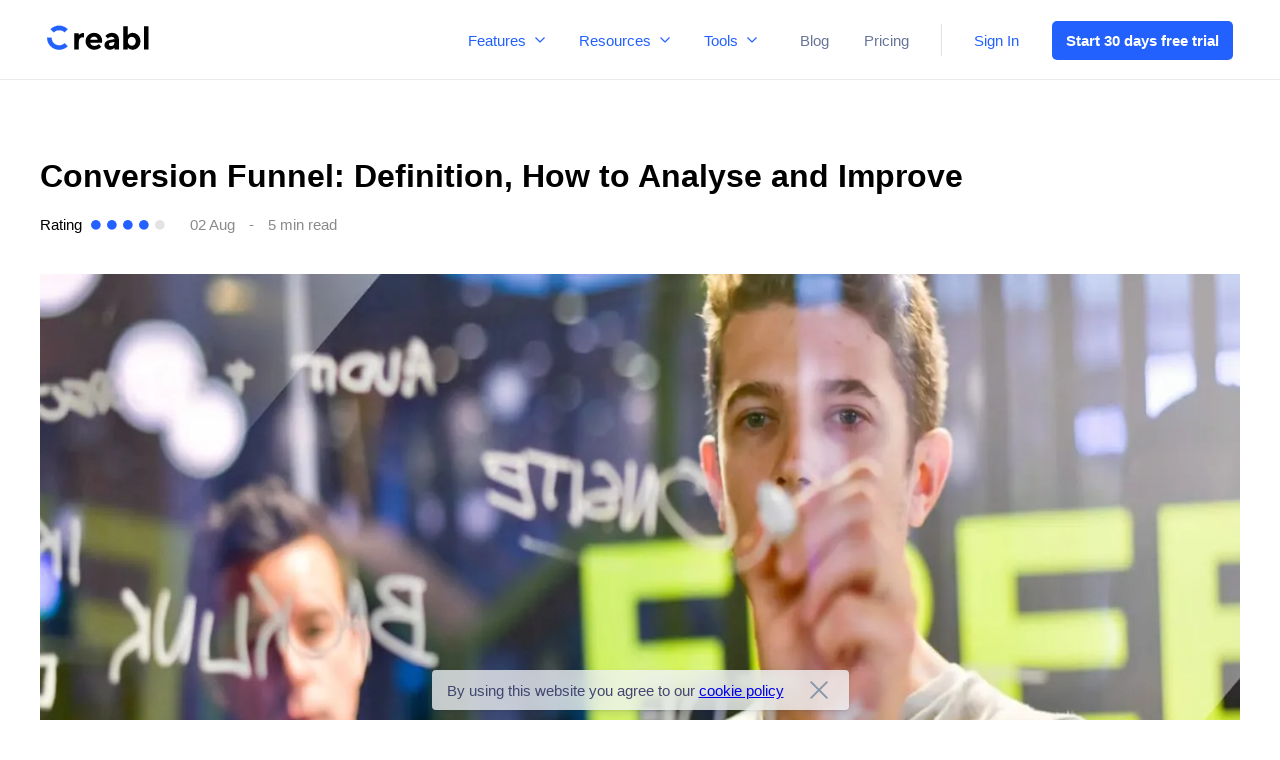

--- FILE ---
content_type: text/html; charset=UTF-8
request_url: https://creabl.com/blog/advice/conversion-funnel-definition-how-to-analyse-and-improve/
body_size: 30717
content:
<!DOCTYPE html>
<html lang="en-US">

<head>

  <meta charset="utf-8">
  <meta name="viewport" content="width=device-width,initial-scale=1">
          <script id="d8d5818576">
            (function(){
                let style = document.createElement('style')
                style.setAttribute('name', 'optimized')
                style.setAttribute('uid', 'd8d5818576')
                let css_raw = '@font-face { font-family: geomanist-medium; src: url(\"/wp-content/themes/creabl/fonts/Geomanist-Medium.woff\") format(\"woff\"), url(\"/wp-content/themes/creabl/fonts/Geomanist-Medium.woff2\") format(\"woff2\"); font-display: swap; } @font-face { font-family: \"Graphik\"; src: url(\"/wp-content/themes/creabl/fonts/Graphik-Regular.woff\") format(\"woff\"), url(\"/wp-content/themes/creabl/fonts/Graphik-Regular.woff2\") format(\"woff2\"); font-weight: normal; font-style: normal; font-display: swap; } @font-face { font-family: \"Graphik\"; src: url(\"/wp-content/themes/creabl/assets/fonts/Graphik-Medium.woff2\") format(\"woff2\"); font-weight: 500; font-style: normal; font-display: swap; } * { margin: 0; padding: 0; } html { overflow-x: hidden; } html.page-lock, html.page-lock body { overflow: hidden; } body { width: 100%; overflow-x: hidden; font-family: \"Graphik\"; font-style: normal; font-weight: normal; } body * { text-rendering: optimizeLegibility; -webkit-font-smoothing: subpixel-antialiased; } section, .footer, .header { width: 100% !important; } .container { max-width: 1186px; padding-left: 90px; padding-right: 90px; margin: 0 auto; } @media (max-width: 1366px) { .container { padding-left: 40px; padding-right: 40px; } } .footer .container, .header .container { flex-direction: row !important; } a { transition: 0.5s; } button { transition: 0.5s; padding-left: 10px; padding-right: 10px; } button:hover { background: #000000; } h1, h2 { font-family: geomanist-medium, sans-serif; } @media screen and (min-width: 992px) { .page-template-main_page-php *, .page-template-template-pricing-php *, body.blog *, body.post-template-default * { box-sizing: unset; } } .blue-grad { z-index: -1; } .blue-b-common{ font-family: -apple-system, Arial; } .wp-pagenavi { width: 100%; }'
                style.innerHTML = css_raw
                document.querySelector('head').appendChild(style)
                document.querySelector('script[id="d8d5818576"]').remove();
            })()
        </script>
          <!-- Place favicon.ico in the root directory-->
  <link rel="apple-touch-icon" href="apple-touch-icon.png">
  <link rel="icon" type="image/png" href="https://creabl.com/wp-content/themes/creabl/images/opti.png" sizes="16x16">
  <link rel="icon" type="image/png" href="https://creabl.com/wp-content/themes/creabl/images/opti.png" sizes="32x32">
  <link rel="icon" type="image/png" href="https://creabl.com/wp-content/themes/creabl/images/opti.png" sizes="96x96">
  <link rel="apple-touch-icon" href="https://creabl.com/wp-content/themes/creabl/images/opti.png">
  <link rel="apple-touch-icon" sizes="180x180" href="https://creabl.com/wp-content/themes/creabl/images/opti.png">
  <link rel="apple-touch-icon" sizes="152x152" href="https://creabl.com/wp-content/themes/creabl/images/opti.png">
  <link rel="apple-touch-icon" sizes="167x167" href="https://creabl.com/wp-content/themes/creabl/images/opti.png">
    <!--      <link rel="canonical" href="-->  <!--"/>-->
  <meta name='robots' content='index, follow, max-image-preview:large, max-snippet:-1, max-video-preview:-1' />

	<!-- This site is optimized with the Yoast SEO Premium plugin v18.5 (Yoast SEO v18.9) - https://yoast.com/wordpress/plugins/seo/ -->
	<title>Conversion Funnel: Definition, How to Analyse and Improve | Creabl</title>
	<meta name="description" content="Conversion Funnel Definition from Creabl ✅ All you need to know about analyzing and improve Funnel Conversion you can find in our article ⚡" />
	<link rel="canonical" href="https://creabl.com/blog/advice/conversion-funnel-definition-how-to-analyse-and-improve/" />
	<meta property="og:locale" content="en_US" />
	<meta property="og:type" content="article" />
	<meta property="og:title" content="Conversion Funnel: Definition, How to Analyse and Improve" />
	<meta property="og:description" content="Conversion Funnel Definition from Creabl ✅ All you need to know about analyzing and improve Funnel Conversion you can find in our article ⚡" />
	<meta property="og:url" content="https://creabl.com/blog/advice/conversion-funnel-definition-how-to-analyse-and-improve/" />
	<meta property="og:site_name" content="Creabl" />
	<meta property="article:published_time" content="2022-08-02T08:52:29+00:00" />
	<meta property="article:modified_time" content="2022-09-20T09:24:58+00:00" />
	<meta property="og:image" content="https://creabl.com/wp-content/uploads/2022/08/Blog-Funnel-Optimization.jpg" />
	<meta property="og:image:width" content="1416" />
	<meta property="og:image:height" content="840" />
	<meta property="og:image:type" content="image/jpeg" />
	<meta name="twitter:card" content="summary_large_image" />
	<meta name="twitter:label1" content="Written by" />
	<meta name="twitter:data1" content="Ira" />
	<meta name="twitter:label2" content="Est. reading time" />
	<meta name="twitter:data2" content="5 minutes" />
	<!-- / Yoast SEO Premium plugin. -->


<link rel='dns-prefetch' href='//js-eu1.hs-scripts.com' />
<link rel='dns-prefetch' href='//s.w.org' />
<link rel="alternate" type="application/rss+xml" title="Creabl &raquo; Feed" href="https://creabl.com/feed/" />
<link rel="alternate" type="application/rss+xml" title="Creabl &raquo; Comments Feed" href="https://creabl.com/comments/feed/" />
<link rel="alternate" type="application/rss+xml" title="Creabl &raquo; Conversion Funnel: Definition, How to Analyse and Improve Comments Feed" href="https://creabl.com/blog/advice/conversion-funnel-definition-how-to-analyse-and-improve/feed/" />
<link rel='stylesheet' id='wp-block-library-css'  href='https://creabl.com/wp-includes/css/dist/block-library/style.min.css?ver=5.9.7' media='all' />
<style id='global-styles-inline-css'>
body{--wp--preset--color--black: #000000;--wp--preset--color--cyan-bluish-gray: #abb8c3;--wp--preset--color--white: #ffffff;--wp--preset--color--pale-pink: #f78da7;--wp--preset--color--vivid-red: #cf2e2e;--wp--preset--color--luminous-vivid-orange: #ff6900;--wp--preset--color--luminous-vivid-amber: #fcb900;--wp--preset--color--light-green-cyan: #7bdcb5;--wp--preset--color--vivid-green-cyan: #00d084;--wp--preset--color--pale-cyan-blue: #8ed1fc;--wp--preset--color--vivid-cyan-blue: #0693e3;--wp--preset--color--vivid-purple: #9b51e0;--wp--preset--gradient--vivid-cyan-blue-to-vivid-purple: linear-gradient(135deg,rgba(6,147,227,1) 0%,rgb(155,81,224) 100%);--wp--preset--gradient--light-green-cyan-to-vivid-green-cyan: linear-gradient(135deg,rgb(122,220,180) 0%,rgb(0,208,130) 100%);--wp--preset--gradient--luminous-vivid-amber-to-luminous-vivid-orange: linear-gradient(135deg,rgba(252,185,0,1) 0%,rgba(255,105,0,1) 100%);--wp--preset--gradient--luminous-vivid-orange-to-vivid-red: linear-gradient(135deg,rgba(255,105,0,1) 0%,rgb(207,46,46) 100%);--wp--preset--gradient--very-light-gray-to-cyan-bluish-gray: linear-gradient(135deg,rgb(238,238,238) 0%,rgb(169,184,195) 100%);--wp--preset--gradient--cool-to-warm-spectrum: linear-gradient(135deg,rgb(74,234,220) 0%,rgb(151,120,209) 20%,rgb(207,42,186) 40%,rgb(238,44,130) 60%,rgb(251,105,98) 80%,rgb(254,248,76) 100%);--wp--preset--gradient--blush-light-purple: linear-gradient(135deg,rgb(255,206,236) 0%,rgb(152,150,240) 100%);--wp--preset--gradient--blush-bordeaux: linear-gradient(135deg,rgb(254,205,165) 0%,rgb(254,45,45) 50%,rgb(107,0,62) 100%);--wp--preset--gradient--luminous-dusk: linear-gradient(135deg,rgb(255,203,112) 0%,rgb(199,81,192) 50%,rgb(65,88,208) 100%);--wp--preset--gradient--pale-ocean: linear-gradient(135deg,rgb(255,245,203) 0%,rgb(182,227,212) 50%,rgb(51,167,181) 100%);--wp--preset--gradient--electric-grass: linear-gradient(135deg,rgb(202,248,128) 0%,rgb(113,206,126) 100%);--wp--preset--gradient--midnight: linear-gradient(135deg,rgb(2,3,129) 0%,rgb(40,116,252) 100%);--wp--preset--duotone--dark-grayscale: url('#wp-duotone-dark-grayscale');--wp--preset--duotone--grayscale: url('#wp-duotone-grayscale');--wp--preset--duotone--purple-yellow: url('#wp-duotone-purple-yellow');--wp--preset--duotone--blue-red: url('#wp-duotone-blue-red');--wp--preset--duotone--midnight: url('#wp-duotone-midnight');--wp--preset--duotone--magenta-yellow: url('#wp-duotone-magenta-yellow');--wp--preset--duotone--purple-green: url('#wp-duotone-purple-green');--wp--preset--duotone--blue-orange: url('#wp-duotone-blue-orange');--wp--preset--font-size--small: 13px;--wp--preset--font-size--medium: 20px;--wp--preset--font-size--large: 36px;--wp--preset--font-size--x-large: 42px;}.has-black-color{color: var(--wp--preset--color--black) !important;}.has-cyan-bluish-gray-color{color: var(--wp--preset--color--cyan-bluish-gray) !important;}.has-white-color{color: var(--wp--preset--color--white) !important;}.has-pale-pink-color{color: var(--wp--preset--color--pale-pink) !important;}.has-vivid-red-color{color: var(--wp--preset--color--vivid-red) !important;}.has-luminous-vivid-orange-color{color: var(--wp--preset--color--luminous-vivid-orange) !important;}.has-luminous-vivid-amber-color{color: var(--wp--preset--color--luminous-vivid-amber) !important;}.has-light-green-cyan-color{color: var(--wp--preset--color--light-green-cyan) !important;}.has-vivid-green-cyan-color{color: var(--wp--preset--color--vivid-green-cyan) !important;}.has-pale-cyan-blue-color{color: var(--wp--preset--color--pale-cyan-blue) !important;}.has-vivid-cyan-blue-color{color: var(--wp--preset--color--vivid-cyan-blue) !important;}.has-vivid-purple-color{color: var(--wp--preset--color--vivid-purple) !important;}.has-black-background-color{background-color: var(--wp--preset--color--black) !important;}.has-cyan-bluish-gray-background-color{background-color: var(--wp--preset--color--cyan-bluish-gray) !important;}.has-white-background-color{background-color: var(--wp--preset--color--white) !important;}.has-pale-pink-background-color{background-color: var(--wp--preset--color--pale-pink) !important;}.has-vivid-red-background-color{background-color: var(--wp--preset--color--vivid-red) !important;}.has-luminous-vivid-orange-background-color{background-color: var(--wp--preset--color--luminous-vivid-orange) !important;}.has-luminous-vivid-amber-background-color{background-color: var(--wp--preset--color--luminous-vivid-amber) !important;}.has-light-green-cyan-background-color{background-color: var(--wp--preset--color--light-green-cyan) !important;}.has-vivid-green-cyan-background-color{background-color: var(--wp--preset--color--vivid-green-cyan) !important;}.has-pale-cyan-blue-background-color{background-color: var(--wp--preset--color--pale-cyan-blue) !important;}.has-vivid-cyan-blue-background-color{background-color: var(--wp--preset--color--vivid-cyan-blue) !important;}.has-vivid-purple-background-color{background-color: var(--wp--preset--color--vivid-purple) !important;}.has-black-border-color{border-color: var(--wp--preset--color--black) !important;}.has-cyan-bluish-gray-border-color{border-color: var(--wp--preset--color--cyan-bluish-gray) !important;}.has-white-border-color{border-color: var(--wp--preset--color--white) !important;}.has-pale-pink-border-color{border-color: var(--wp--preset--color--pale-pink) !important;}.has-vivid-red-border-color{border-color: var(--wp--preset--color--vivid-red) !important;}.has-luminous-vivid-orange-border-color{border-color: var(--wp--preset--color--luminous-vivid-orange) !important;}.has-luminous-vivid-amber-border-color{border-color: var(--wp--preset--color--luminous-vivid-amber) !important;}.has-light-green-cyan-border-color{border-color: var(--wp--preset--color--light-green-cyan) !important;}.has-vivid-green-cyan-border-color{border-color: var(--wp--preset--color--vivid-green-cyan) !important;}.has-pale-cyan-blue-border-color{border-color: var(--wp--preset--color--pale-cyan-blue) !important;}.has-vivid-cyan-blue-border-color{border-color: var(--wp--preset--color--vivid-cyan-blue) !important;}.has-vivid-purple-border-color{border-color: var(--wp--preset--color--vivid-purple) !important;}.has-vivid-cyan-blue-to-vivid-purple-gradient-background{background: var(--wp--preset--gradient--vivid-cyan-blue-to-vivid-purple) !important;}.has-light-green-cyan-to-vivid-green-cyan-gradient-background{background: var(--wp--preset--gradient--light-green-cyan-to-vivid-green-cyan) !important;}.has-luminous-vivid-amber-to-luminous-vivid-orange-gradient-background{background: var(--wp--preset--gradient--luminous-vivid-amber-to-luminous-vivid-orange) !important;}.has-luminous-vivid-orange-to-vivid-red-gradient-background{background: var(--wp--preset--gradient--luminous-vivid-orange-to-vivid-red) !important;}.has-very-light-gray-to-cyan-bluish-gray-gradient-background{background: var(--wp--preset--gradient--very-light-gray-to-cyan-bluish-gray) !important;}.has-cool-to-warm-spectrum-gradient-background{background: var(--wp--preset--gradient--cool-to-warm-spectrum) !important;}.has-blush-light-purple-gradient-background{background: var(--wp--preset--gradient--blush-light-purple) !important;}.has-blush-bordeaux-gradient-background{background: var(--wp--preset--gradient--blush-bordeaux) !important;}.has-luminous-dusk-gradient-background{background: var(--wp--preset--gradient--luminous-dusk) !important;}.has-pale-ocean-gradient-background{background: var(--wp--preset--gradient--pale-ocean) !important;}.has-electric-grass-gradient-background{background: var(--wp--preset--gradient--electric-grass) !important;}.has-midnight-gradient-background{background: var(--wp--preset--gradient--midnight) !important;}.has-small-font-size{font-size: var(--wp--preset--font-size--small) !important;}.has-medium-font-size{font-size: var(--wp--preset--font-size--medium) !important;}.has-large-font-size{font-size: var(--wp--preset--font-size--large) !important;}.has-x-large-font-size{font-size: var(--wp--preset--font-size--x-large) !important;}
</style>
<link rel='stylesheet' id='contact-form-7-css'  href='https://creabl.com/wp-content/plugins/contact-form-7/includes/css/styles.css?ver=5.2' media='all' />
<link rel='stylesheet' id='wp-pagenavi-css'  href='https://creabl.com/wp-content/plugins/wp-pagenavi/pagenavi-css.css?ver=2.70' media='all' />
<link rel='stylesheet' id='decent-comments-widget-css'  href='https://creabl.com/wp-content/plugins/decent-comments/css/decent-comments-widget.css' media='all' />
<link rel="https://api.w.org/" href="https://creabl.com/wp-json/" /><link rel="alternate" type="application/json" href="https://creabl.com/wp-json/wp/v2/posts/1651" /><link rel="EditURI" type="application/rsd+xml" title="RSD" href="https://creabl.com/xmlrpc.php?rsd" />
<link rel="wlwmanifest" type="application/wlwmanifest+xml" href="https://creabl.com/wp-includes/wlwmanifest.xml" /> 
<meta name="generator" content="WordPress 5.9.7" />
<link rel='shortlink' href='https://creabl.com/?p=1651' />
<link rel="alternate" type="application/json+oembed" href="https://creabl.com/wp-json/oembed/1.0/embed?url=https%3A%2F%2Fcreabl.com%2Fblog%2Fadvice%2Fconversion-funnel-definition-how-to-analyse-and-improve%2F" />
<link rel="alternate" type="text/xml+oembed" href="https://creabl.com/wp-json/oembed/1.0/embed?url=https%3A%2F%2Fcreabl.com%2Fblog%2Fadvice%2Fconversion-funnel-definition-how-to-analyse-and-improve%2F&#038;format=xml" />
			<!-- DO NOT COPY THIS SNIPPET! Start of Page Analytics Tracking for HubSpot WordPress plugin v10.0.25-->
			<script type="text/javascript" class="hsq-set-content-id" data-content-id="blog-post">
				var _hsq = _hsq || [];
				_hsq.push(["setContentType", "blog-post"]);
			</script>
			<!-- DO NOT COPY THIS SNIPPET! End of Page Analytics Tracking for HubSpot WordPress plugin -->
			<link rel="pingback" href="https://creabl.com/xmlrpc.php">      <script type="application/ld+json">
        {
          "@context": "https://schema.org",
          "@type": "Article",
          "headline": "Conversion Funnel: Definition, How to Analyse and Improve",
          "image": "https://creabl.com/wp-content/uploads/2022/08/Blog-Funnel-Optimization.jpg",
          "author": {
            "name": "Ira",
            "url": "https://creabl.com"
          },
          "wordCount": "945",
          "publisher": {
            "@type": "Organization",
            "name": "Creabl",
            "logo": {
              "@type": "ImageObject",
              "url": "https://creabl.com/wp-content/themes/creabl/images/logo.png"
            }
          },
          "url": "https://creabl.com/blog/advice/conversion-funnel-definition-how-to-analyse-and-improve/",
          "mainEntityOfPage": {
            "@type": "WebPage",
            "@id": "https://creabl.com/blog/advice/conversion-funnel-definition-how-to-analyse-and-improve/"
          },
          "datePublished": "August 2, 2022",
          "dateCreated": "August 2, 2022",
          "dateModified": "September 20, 2022",
          "description": "

Understanding funnel conversion gives you the evidence of weak points in the chain visitor - lead - buyer and helps to eliminate them. Conversion fu"
        }
      </script>
    

    <script type="application/ld+json">
    {
      "@context": "http://schema.org",
      "@type": "Organization",
      "name": "Creabl",
      "url": "https://creabl.com",
      "logo": "https://creabl.com/wp-content/uploads/2022/02/Creabl_logo.svg",
      "contactPoint": [{
        "@type": "ContactPoint",
        "telephone": "",
        "contactType": "",
        "areaServed": ""
      }, {
        "@type": "ContactPoint",
        "telephone": "",
        "contactType": "",
        "areaServed": ""
      }],
      "sameAs": ["https://www.facebook.com/creabl/"],
      "aggregateRating": {
        "@type": "AggregateRating",
        "bestRating": "10",
        "worstRating": "1",
        "ratingValue": "10",
        "reviewCount": "10"
      }
    }
  </script>

</head>

<body class="post-template-default single single-post postid-1651 single-format-standard wp-custom-logo no-sidebar">
  <!-- Google Tag Manager (noscript) -->
  <noscript><iframe src="https://www.googletagmanager.com/ns.html?id=GTM-WVRJLCN" height="0" width="0" style="display:none;visibility:hidden"></iframe></noscript>
  <!-- End Google Tag Manager (noscript) -->

            <script id="0ff5014c48">
            (function(){
                let style = document.createElement('style')
                style.setAttribute('name', 'optimized')
                style.setAttribute('uid', '0ff5014c48')
                let css_raw = 'body { position: relative; padding-top: 80px; } .header, .header>.container { transition: .4s; } .header { width: 100%; position: fixed; top: 0; left: 0; z-index: 199; background-color: #fff; border-bottom: 1px solid #EBEBEB; transition: .4s; } .header.fixed { border-color: #fff; } .header, .header *, .header *:before, .header *:after { box-sizing: unset !important; } .header .container { display: flex; justify-content: space-between; align-items: center; padding-top: 20px; padding-bottom: 19px; } .header.fixed>.container { padding-top: 12px; padding-bottom: 11px; } .header__logo { width: 101px; margin-left: 0; height: fit-content; } .header__menu ul { list-style: none; display: flex; position: relative; margin-right: 32px; padding-top: 1px; } .header__menu ul:after { content: \"\"; display: block; width: 1px; height: calc(100% + 13px); position: absolute; top: 50%; right: 0; transform: translateY(-50%); background-color: #E2E2E2; } .header__menu ul li { margin-right: 35px; } .header__menu ul li:last-child { margin-right: 33px; } .header__menu ul li a { text-decoration: none; font-style: normal; font-weight: normal; font-size: 15px; line-height: 17px; color: #687598; transition: 0.5s; padding: 0; } .header__menu ul li a:hover { color: #000000; } .header__buttons { display: flex; align-items: center; } .header__buttons a { margin-top: 1px; text-decoration: none; font-style: normal; font-weight: normal; font-size: 15px; line-height: 18px; display: flex; align-items: center; text-align: center; color: #2361FF; margin-right: 33px; transition: 0.5s; } .header__buttons a.blue-b-common { margin-right: 0px; } .header__buttons a:hover { color: #000000; } .header__buttons a.blue-b-common { min-width: 141px; height: 38px; background: #2361FF; border-radius: 5px; outline: none; border: none; font-style: normal; font-weight: 600; font-size: 15px; line-height: 17px; display: flex; align-items: center; text-align: center; color: #FFFFFF; display: flex; align-items: center; justify-content: center; cursor: pointer; padding-bottom: 1px; padding-left: 14px; padding-right: 14px; } .header__buttons a.blue-b-common:hover { background: #000000; } .dropdown-menu, .dropdown-menu *, .dropdown-menu *:before, .dropdown-menu *:after { box-sizing: border-box !important; } .dropdown-menu__control, .dropdown-menu__control svg { transition: .4s; } .dropdown-menu__control { display: flex; align-items: center; font-size: 15px; line-height: 17px; color: #2361FE; cursor: pointer; } .dropdown-menu__control svg { width: 10px; fill: #2361FE; margin-left: 9px; } .dropdown-menu__content, .dropdown-menu__overlay { display: none; } .dropdown-menu__container { width: 100%; max-width: 1366px; margin-left: auto; margin-right: auto; padding: 33px 90px 37px; } .dropdown-menu__title { font-weight: 500; font-size: 15px; line-height: 17px; color: #687598; } .dropdown-menu__title:not(:last-child) { margin-bottom: 21px; } .dropdown-menu__row { display: flex; flex-wrap: wrap; } .dropdown-menu__col { width: 100%; margin-bottom: 21px; } .dropdown-menu__item { display: flex; flex-wrap: wrap; align-items: center; font-size: 15px; color: black; text-decoration: none; transition: .4s; } .dropdown-menu__item:hover { color: #2361FE; } .dropdown-menu__item-icon { display: flex; justify-content: center; align-items: center; background-color: #F8F8F8; border-radius: 5px; } .dropdown-menu__item-icon img { display: block; width: 59.26%; height: 59.26%; } .dropdown-menu__item-text { width: 100%; } .dropdown-menu__item-subtitle { margin-top: 10px; } @media screen and (min-width: 992px) { .burger { display: none; } .header__nav { display: flex; align-items: center; margin-left: auto; } .header__menu { display: flex; align-items: center; } .menu-main-menu-container { margin-left: 33px; } .dropdown-menu-wrp { display: flex; margin: 0 -7px; } .dropdown-menu { padding: 0 7px; } .dropdown-menu__control { background-color: #fff; border-radius: 5px; padding: 9px 10px; } .dropdown-menu:hover .dropdown-menu__control { background-color: #F5F5F9; color: black; } .dropdown-menu:hover .dropdown-menu__control:before { width: calc(100% - 22px); } .dropdown-menu:hover .dropdown-menu__control svg { fill: black; } .dropdown-menu__content, .dropdown-menu__overlay { width: 100%; position: absolute; top: 80px; left: 0; } .header.fixed .dropdown-menu__content, .header.fixed .dropdown-menu__overlay { top: 64px; } .header.fixed .dropdown-menu__content:before { height: 20px; top: -20px; } .dropdown-menu__content { z-index: 200; background-color: white; box-shadow: 0px 8px 30px rgba(0, 0, 0, 0.05); } .dropdown-menu__content:before { content: \'\'; width: 100%; height: 31px; position: absolute; top: -31px; left: 0; } .dropdown-menu:hover>.dropdown-menu__content, .dropdown-menu__overlay.active { display: block; } .dropdown-menu__overlay.active { -webkit-animation: fadeIn .3s ease-out; animation: fadeIn .3s ease-out; } .dropdown-menu__overlay { height: calc(100vh - 80px); z-index: 199; background-color: rgba(0, 0, 0, .1); -webkit-animation: fadeIn .3s ease-out; animation: fadeIn .3s ease-out; } .header.fixed .dropdown-menu__overlay { height: calc(100vh - 64px); } .dropdown-menu__title { letter-spacing: 0.1px; margin-top: 25px; } .dropdown-menu__title:first-child { margin-top: 0; } .dropdown-menu__col { max-width: 33.333333%; flex: 0 0 33.333333%; } .dropdown-menu__item-icon { width: 81px; height: 81px; margin-right: 19px; } .dropdown-menu__item-text { max-width: calc(100% - 100px); flex: 0 0 calc(100% - 100px); } .dropdown-menu__item-title { font-weight: 500; line-height: 17px; letter-spacing: .1px; } .dropdown-menu__item-subtitle { line-height: 20px; } .dropdown-menu__item-subtitle { max-width: 83%; } .dropdown-menu__item-subtitle--long { max-width: 90%; } } @media screen and (max-width: 1366px) { .dropdown-menu__container { max-width: 1266px; padding-left: 40px; padding-right: 40px; } .dropdown-menu__title, .dropdown-menu__item { font-size: 1.098096vw; } } @media screen and (max-width: 1266px) { .header .container { box-sizing: border-box !important; } .dropdown-menu__container { max-width: 1186px; } } @media screen and (max-width: 991px) { body { padding-top: 75px; } .header__nav { display: none; } .burger { width: 35px; height: 35px; cursor: pointer; } .burger svg { display: block; width: 100%; height: 100%; transform: scale(1.5); transition: transform .4s; } .header.open .burger svg { transform: scale(1.5) rotate(45deg); } .burger svg path { fill: none; stroke: #2361FE; stroke-width: 4; stroke-linecap: round; transition: stroke .4s, stroke-dasharray .4s, stroke-dashoffset .4s; } .header.open .burger svg path { stroke: black; } .burger svg path:nth-child(1), .burger svg path:nth-child(3) { stroke-dasharray: 40 121; } .header.open .burger svg path:nth-child(1), .header.open .burger svg path:nth-child(3) { stroke-dashoffset: -68px; } .header__nav, .header__nav *, .header__nav *:before, .header__nav *:after { box-sizing: border-box !important; } .header__nav { display: flex; flex-direction: column; width: 100%; height: calc(100vh - 75px); position: fixed; top: 75px; left: 0; transform: translateX(100%); z-index: 200; overflow-x: hidden; overflow-y: auto; background-color: white; padding: 35px 48px 75px 40px; transition: .4s; } .header.fixed .header__nav { top: 59px; height: calc(100vh - 59px); } .header.open .header__nav { transform: translateX(0); } .dropdown-menu__control, .dropdown-menu__title, .dropdown-menu__item, .header__menu ul li a, .header__buttons a { font-size: 18px; line-height: 28px; } .dropdown-menu, .dropdown-menu__col, .header__menu ul li, .header__buttons a { margin: 0 0 25px 0; } .dropdown-menu__col:last-child, .header__buttons a:last-child { margin-bottom: 0; } .dropdown-menu__control { justify-content: space-between; width: 100%; } .dropdown-menu__control svg { width: 15px; } .dropdown-menu__control.active { color: black; } .dropdown-menu__control.active svg { transform: rotate(180deg); fill: black; } .dropdown-menu__container { padding: 25px 0 0 15px; } .dropdown-menu__row { margin-top: 15px; } .dropdown-menu__title { margin-top: 25px; } .dropdown-menu__title:first-child { margin-top: 0; } .dropdown-menu__item-icon { width: 65px; height: 65px; margin-right: 15px; } .dropdown-menu__item-text { max-width: calc(100% - 80px); flex: 0 0 calc(100% - 80px); } #menu-main-menu, .header__buttons { display: block; } .header__menu ul { margin: 0; padding: 0; } .header__menu ul:after { display: none; } .header__menu ul li a, .header__buttons a { display: block; width: 100%; } .header__buttons a { text-align: left; } .header__buttons a.blue-b-common { width: 141px; margin-left: auto; margin-right: auto; } } @media screen and (max-width: 700px) { .header__nav { padding-left: 20px; padding-right: 29px; } } @media screen and (max-width: 575px) { .header__buttons a.blue-b-common { width: 100%; } } @-webkit-keyframes fadeIn { 0% { display: none; opacity: 0; } 1% { display: block; opacity: 0; } 100% { display: block; opacity: 1; } } @-moz-keyframes fadeIn { 0% { display: none; opacity: 0; } 1% { display: block; opacity: 0; } 100% { display: block; opacity: 1; } } @-o-keyframes fadeIn { 0% { display: none; opacity: 0; } 1% { display: block; opacity: 0; } 100% { display: block; opacity: 1; } } @keyframes fadeIn { 0% { display: none; opacity: 0; } 1% { display: block; opacity: 0; } 100% { display: block; opacity: 1; } }'
                style.innerHTML = css_raw
                document.querySelector('head').appendChild(style)
                document.querySelector('script[id="0ff5014c48"]').remove();
            })()
        </script>
          <header class="header">
    <div class="container">
      <div class="header__logo"><a href="https://creabl.com/" class="custom-logo-link" rel="home"><img width="102" height="26" src="https://creabl.com/wp-content/uploads/2022/02/Creabl_logo.svg" class="custom-logo" alt="Creabl" /></a></div>
      <div class="header__nav">
        <div class="header__menu">
          <div class="dropdown-menu-wrp">
            <div class="dropdown-menu">
              <div class="dropdown-menu__control">
                Features
                <svg viewBox="0 0 10 6">
                  <path d="M4.54038 5.45962C4.79422 5.71346 5.20578 5.71346 5.45962 5.45962L9.59619 1.32305C9.85004 1.0692 9.85004 0.657648 9.59619 0.403807C9.34235 0.149966 8.9308 0.149966 8.67696 0.403807L5 4.08076L1.32305 0.403806C1.0692 0.149965 0.657647 0.149965 0.403807 0.403805C0.149966 0.657646 0.149966 1.0692 0.403807 1.32304L4.54038 5.45962ZM4.35 4L4.35 5L5.65 5L5.65 4L4.35 4Z" />
                </svg>
              </div>
              <div class="dropdown-menu__content">
                <div class="dropdown-menu__container">
                  <div class="dropdown-menu__title">Track users behaviour</div>
                  <div class="dropdown-menu__row">
                    <div class="dropdown-menu__col">
                      <a href="/service/session-recording/" class="dropdown-menu__item">
                        <div class="dropdown-menu__item-icon">
                          <img src="/wp-content/themes/creabl/images/features-icons/01.svg" alt="Session Recording">
                        </div>
                        <div class="dropdown-menu__item-text">
                          <div class="dropdown-menu__item-title">Session Recording</div>
                          <div class="dropdown-menu__item-subtitle">Record every user's session in database of insightful videos</div>
                        </div>
                      </a>
                    </div>
                    <div class="dropdown-menu__col">
                      <a href="/service/visitor-tracking/" class="dropdown-menu__item">
                        <div class="dropdown-menu__item-icon">
                          <img src="/wp-content/themes/creabl/images/features-icons/02.svg" alt="Visitor Tracking">
                        </div>
                        <div class="dropdown-menu__item-text">
                          <div class="dropdown-menu__item-title">Visitor Tracking</div>
                          <div class="dropdown-menu__item-subtitle">Collect and store data on your website visitors.</div>
                        </div>
                      </a>
                    </div>
                    <div class="dropdown-menu__col">
                      <a href="/service/segmentation/" class="dropdown-menu__item">
                        <div class="dropdown-menu__item-icon">
                          <img src="/wp-content/themes/creabl/images/features-icons/03.svg" alt="Segmentation">
                        </div>
                        <div class="dropdown-menu__item-text">
                          <div class="dropdown-menu__item-title">Segmentation</div>
                          <div class="dropdown-menu__item-subtitle">Create cohorts for the segments of users that your need to track</div>
                        </div>
                      </a>
                    </div>
                  </div>
                  <div class="dropdown-menu__title">Analyse your audience</div>
                  <div class="dropdown-menu__row">
                    <div class="dropdown-menu__col">
                      <a href="/service/create-funnels/" class="dropdown-menu__item">
                        <div class="dropdown-menu__item-icon">
                          <img src="/wp-content/themes/creabl/images/features-icons/04.svg" alt="Create Funnels">
                        </div>
                        <div class="dropdown-menu__item-text">
                          <div class="dropdown-menu__item-title">Create Funnels</div>
                          <div class="dropdown-menu__item-subtitle">Create funnels based on custom user attributes and events</div>
                        </div>
                      </a>
                    </div>
                    <div class="dropdown-menu__col">
                      <a href="/service/track-retension/" class="dropdown-menu__item">
                        <div class="dropdown-menu__item-icon">
                          <img src="/wp-content/themes/creabl/images/features-icons/05.svg" alt="Track Retention">
                        </div>
                        <div class="dropdown-menu__item-text">
                          <div class="dropdown-menu__item-title">Track Retention</div>
                          <div class="dropdown-menu__item-subtitle">Assemble custom retention reports valuable for your business</div>
                        </div>
                      </a>
                    </div>
                    <div class="dropdown-menu__col">
                      <a href="/service/heatmaps/" class="dropdown-menu__item">
                        <div class="dropdown-menu__item-icon">
                          <img src="/wp-content/themes/creabl/images/features-icons/06.svg" alt="Check Heatmaps">
                        </div>
                        <div class="dropdown-menu__item-text">
                          <div class="dropdown-menu__item-title">Check Heatmaps</div>
                          <div class="dropdown-menu__item-subtitle">Check how users behave on important pages</div>
                        </div>
                      </a>
                    </div>
                  </div>
                  <div class="dropdown-menu__title">Ensure customer success</div>
                  <div class="dropdown-menu__row">
                    <div class="dropdown-menu__col">
                      <a href="/service/set-up-smart-email-campaign/" class="dropdown-menu__item">
                        <div class="dropdown-menu__item-icon">
                          <img src="/wp-content/themes/creabl/images/features-icons/set-up-smart-email-campaign.svg" alt="Set up Smart Email Campaign">
                        </div>
                        <div class="dropdown-menu__item-text">
                          <div class="dropdown-menu__item-title">Set up Smart Email Campaign</div>
                          <div class="dropdown-menu__item-subtitle dropdown-menu__item-subtitle--long">Create triggered email messages based on user’s behaviour</div>
                        </div>
                      </a>
                    </div>
                    <div class="dropdown-menu__col">
                      <a href="/service/lead-magnets-for-your-website/" class="dropdown-menu__item">
                        <div class="dropdown-menu__item-icon">
                          <img src="/wp-content/themes/creabl/images/features-icons/lead-magnets-for-your-website.svg" alt="Lead Magnets for your website">
                        </div>
                        <div class="dropdown-menu__item-text">
                          <div class="dropdown-menu__item-title">Lead Magnets for your website</div>
                          <div class="dropdown-menu__item-subtitle dropdown-menu__item-subtitle--long">Set banners and popups that appear when users perform specific actions</div>
                        </div>
                      </a>
                    </div>
                    <div class="dropdown-menu__col">
                      <a href="/service/help-center/" class="dropdown-menu__item">
                        <div class="dropdown-menu__item-icon">
                          <img src="/wp-content/themes/creabl/images/features-icons/09.svg" alt="Create Help Center">
                        </div>
                        <div class="dropdown-menu__item-text">
                          <div class="dropdown-menu__item-title">Create Help Center</div>
                          <div class="dropdown-menu__item-subtitle dropdown-menu__item-subtitle--long">Create powerful product knowledge base and ensure customer success</div>
                        </div>
                      </a>
                    </div>
                  </div>
                </div>
              </div>
            </div>
            <div class="dropdown-menu">
              <div class="dropdown-menu__control">
                Resources
                <svg viewBox="0 0 10 6">
                  <path d="M4.54038 5.45962C4.79422 5.71346 5.20578 5.71346 5.45962 5.45962L9.59619 1.32305C9.85004 1.0692 9.85004 0.657648 9.59619 0.403807C9.34235 0.149966 8.9308 0.149966 8.67696 0.403807L5 4.08076L1.32305 0.403806C1.0692 0.149965 0.657647 0.149965 0.403807 0.403805C0.149966 0.657646 0.149966 1.0692 0.403807 1.32304L4.54038 5.45962ZM4.35 4L4.35 5L5.65 5L5.65 4L4.35 4Z" />
                </svg>
              </div>
              <div class="dropdown-menu__content">
                <div class="dropdown-menu__container">
                  <div class="dropdown-menu__row">
                    <div class="dropdown-menu__col">
                      <a href="https://help.creabl.com/" rel="nofollow noindex" class="dropdown-menu__item">
                        <div class="dropdown-menu__item-icon">
                          <img src="/wp-content/themes/creabl/images/features-icons/07.svg" alt="Session Recording">
                        </div>
                        <div class="dropdown-menu__item-text">
                          <div class="dropdown-menu__item-title">Help Center</div>
                          <div class="dropdown-menu__item-subtitle">Various of pages with help how to get started with our product</div>
                        </div>
                      </a>
                    </div>
                    <div class="dropdown-menu__col">
                      <a href="/creabl-academy" class="dropdown-menu__item">
                        <div class="dropdown-menu__item-icon">
                          <img src="/wp-content/themes/creabl/images/features-icons/08.svg" alt="Visitor Tracking">
                        </div>
                        <div class="dropdown-menu__item-text">
                          <div class="dropdown-menu__item-title">Creabl Academy</div>
                          <div class="dropdown-menu__item-subtitle">Watch video guides about our product and how to use it</div>
                        </div>
                      </a>
                    </div>
                  </div>
                </div>
              </div>
            </div>
            <div class="dropdown-menu">
              <div class="dropdown-menu__control">
                Tools
                <svg viewBox="0 0 10 6">
                  <path d="M4.54038 5.45962C4.79422 5.71346 5.20578 5.71346 5.45962 5.45962L9.59619 1.32305C9.85004 1.0692 9.85004 0.657648 9.59619 0.403807C9.34235 0.149966 8.9308 0.149966 8.67696 0.403807L5 4.08076L1.32305 0.403806C1.0692 0.149965 0.657647 0.149965 0.403807 0.403805C0.149966 0.657646 0.149966 1.0692 0.403807 1.32304L4.54038 5.45962ZM4.35 4L4.35 5L5.65 5L5.65 4L4.35 4Z" />
                </svg>
              </div>
              <div class="dropdown-menu__content">
                <div class="dropdown-menu__container">
                  <div class="dropdown-menu__row">
                    <div class="dropdown-menu__col">
                      <a href="/churn-rate-calculator/" class="dropdown-menu__item">
                        <div class="dropdown-menu__item-icon">
                          <img src="/wp-content/themes/creabl/images/features-icons/cr-calc.svg" alt="Churn Rate Calculator">
                        </div>
                        <div class="dropdown-menu__item-text">
                          <div class="dropdown-menu__item-title">Churn Rate Calculator</div>
                        </div>
                      </a>
                    </div>
                    <div class="dropdown-menu__col">
                      <a href="/clv-calculator/" class="dropdown-menu__item">
                        <div class="dropdown-menu__item-icon">
                          <img src="/wp-content/themes/creabl/images/features-icons/clv-calc.svg" alt="CLV Calculator">
                        </div>
                        <div class="dropdown-menu__item-text">
                          <div class="dropdown-menu__item-title">CLV Calculator</div>
                        </div>
                      </a>
                    </div>
                    <div class="dropdown-menu__col">
                      <a href="/mrr-calculator/" class="dropdown-menu__item">
                        <div class="dropdown-menu__item-icon">
                          <img src="/wp-content/themes/creabl/images/features-icons/mrr-calc.svg" alt="MRR Calculator">
                        </div>
                        <div class="dropdown-menu__item-text">
                          <div class="dropdown-menu__item-title">MRR Calculator</div>
                        </div>
                      </a>
                    </div>
                    <div class="dropdown-menu__col">
                      <a href="/cv-calculator/" class="dropdown-menu__item">
                        <div class="dropdown-menu__item-icon">
                          <img src="/wp-content/themes/creabl/images/features-icons/cv-calc.svg" alt="CV Calculator">
                        </div>
                        <div class="dropdown-menu__item-text">
                          <div class="dropdown-menu__item-title">Convertion Value Calculator</div>
                        </div>
                      </a>
                    </div>
                  </div>
                </div>
              </div>
            </div>
          </div>
          <div class="menu-main-menu-container"><ul id="menu-main-menu" class="menu"><li id="menu-item-1277" class="menu-item menu-item-type-custom menu-item-object-custom menu-item-1277"><a href="/blog">Blog</a></li>
<li id="menu-item-1261" class="menu-item menu-item-type-post_type menu-item-object-page menu-item-1261"><a href="https://creabl.com/pricing/">Pricing</a></li>
</ul></div>        </div>
        <div class="header__buttons">
          <a href="https://app.creabl.com/signin/">Sign In</a>
          <a class="blue-b-common" href="https://app.creabl.com/signup/">Start 30 days free trial</a>
        </div>
      </div>
      <div class="burger">
        <svg viewBox="0 0 100 100">
          <path d="m 70,33 h -40 c 0,0 -8.5,-0.149796 -8.5,8.5 0,8.649796 8.5,8.5 8.5,8.5 h 20 v -20"></path>
          <path d="m 70,50 h -40"></path>
          <path d="m 30,67 h 40 c 0,0 8.5,0.149796 8.5,-8.5 0,-8.649796 -8.5,-8.5 -8.5,-8.5 h -20 v 20"></path>
        </svg>
      </div>
    </div>
    <div class="dropdown-menu__overlay"></div>
  </header>
        <script id="5a77c0ab9f">
            (function(){
                let style = document.createElement('style')
                style.setAttribute('name', 'optimized')
                style.setAttribute('uid', '5a77c0ab9f')
                let css_raw = '/*! Theme Name: creabl Theme URI: http://underscores.me/ Author: Underscores.me Author URI: http://underscores.me/ Description: Description Version: 1.0.0 Tested up to: 5.4 Requires PHP: 5.6 License: GNU General Public License v2 or later License URI: LICENSE Text Domain: creabl Tags: custom-background, custom-logo, custom-menu, featured-images, threaded-comments, translation-ready This theme, like WordPress, is licensed under the GPL. Use it to make something cool, have fun, and share what you\'ve learned. creabl is based on Underscores https://underscores.me/, (C) 2012-2020 Automattic, Inc. Underscores is distributed under the terms of the GNU GPL v2 or later. Normalizing styles have been helped along thanks to the fine work of Nicolas Gallagher and Jonathan Neal https://necolas.github.io/normalize.css/ */ /*-------------------------------------------------------------- >>> TABLE OF CONTENTS: ---------------------------------------------------------------- # Generic - Normalize - Box sizing # Base - Typography - Elements - Links - Forms ## Layouts # Components - Navigation - Posts and pages - Comments - Widgets - Media - Captions - Galleries # plugins - Jetpack infinite scroll # Utilities - Accessibility - Alignments --------------------------------------------------------------*/ /*-------------------------------------------------------------- # Generic --------------------------------------------------------------*/ /* Normalize --------------------------------------------- */ /*! normalize.css v8.0.1 | MIT License | github.com/necolas/normalize.css */ /* Document ========================================================================== */ @charset \"UTF-8\"; * { -webkit-box-sizing: border-box; box-sizing: border-box; } body { margin: 0; background-color: #FFFFFF; font-family: \"Inter\", sans-serif; } .container-fluid { width: 100%; } .container { width: 100%; margin: 0 auto; } @media only screen and (max-width: 767px) { .container { padding: 0 15px; } } @media only screen and (min-width: 768px) and (max-width: 1023px) { .container { padding: 0 20px; } } @media (min-width: 1024px) and (max-width: 1226px) { .container { padding: 0 30px; } } .page-info { padding-top: 82px; } @media only screen and (max-width: 767px) { .page-info { padding-top: 40px !important; } } .page-info__items { margin-top: 72px; display: -webkit-box; display: -ms-flexbox; display: flex; -webkit-box-orient: horizontal; -webkit-box-direction: normal; -ms-flex-direction: row; flex-direction: row; -ms-flex-wrap: wrap; flex-wrap: wrap; } @media only screen and (max-width: 767px) { .page-info__items { margin-top: 42px !important; } } .page-info__items .article-preview { margin-bottom: 64px; -ms-flex-preferred-size: 29.4%; flex-basis: 29.4%; } @media only screen and (max-width: 767px) { .page-info__items .article-preview { margin-bottom: 40px; -ms-flex-preferred-size: 100%; flex-basis: 100%; } } @media only screen and (min-width: 768px) and (max-width: 1023px) { .page-info__items .article-preview { -ms-flex-preferred-size: 44%; flex-basis: 44%; } } .additional { margin: 58px 0; } @media only screen and (max-width: 767px) { .additional { margin: 20px 0; } } .additional .container { max-width: 1120px; } .additional .block-title { margin-bottom: 38px; } .additional p { line-height: 25px; font-size: 16px; color: #1E2A3B; } .additional p:not(:last-child) { margin-bottom: 26px; } .block-title, .entry-title { line-height: 62px; letter-spacing: -0.01em; font-weight: 700; font-size: 56px; color: #000000; } h2.block-title{ margin: 0px; } @media only screen and (max-width: 767px) { .block-title, .entry-title { line-height: normal; font-size: 30px; } } .block-title + .block-subtitle { margin-top: 24px; } .block-subtitle { line-height: 24px; font-size: 16px; color: #5A6885; } @media only screen and (max-width: 767px) { .block-subtitle { font-size: 12px; } } .breadcrumbs { padding: 30px 0; display: -webkit-box; display: -ms-flexbox; display: flex; -webkit-box-orient: horizontal; -webkit-box-direction: normal; -ms-flex-direction: row; flex-direction: row; -webkit-box-align: center; -ms-flex-align: center; align-items: center; } .breadcrumbs__item { text-decoration: none; font-weight: 600; font-size: 15px; color: #5A6885; } @media only screen and (max-width: 767px) { .breadcrumbs__item { font-size: 12px; } } .breadcrumbs__item:hover { text-decoration: underline; } .breadcrumbs__item:not(:last-child) { padding-right: 26px; margin-right: 16px; background: url(\"../creabl/images/icons/ic_arrow-right.svg\") center right no-repeat; } .breadcrumbs__item.active { color: #1E2A3B; } .bg-blue { background-color: #F9FBFF; } .label { padding: 4px 6px; max-width: -webkit-fit-content; max-width: -moz-fit-content; max-width: fit-content; border-radius: 6px; text-transform: uppercase; font-weight: 600; font-size: 10px; color: #FFFFFF; } .label.blue { background-color: #2361FF; } .label.orange { background-color: #FF8D23; } .label.green { background-color: #27AE60; } .rating__wrapper { display: -webkit-box; display: -ms-flexbox; display: flex; -webkit-box-orient: horizontal; -webkit-box-direction: normal; -ms-flex-direction: row; flex-direction: row; -webkit-box-align: center; -ms-flex-align: center; align-items: center; } .rating__item:not(:last-child) { margin-right: 6px; } .progress-container { width: 100%; height: 3px; position: fixed; top: 70px; left: 0; z-index: 9; } @media only screen and (max-width: 767px) { .progress-container { top: 52px; } } .progress-container .progress-bar { height: 3px; background: #2361FF; width: 0; } .app-header { padding: 22px 0; position: fixed; top: 0; left: 0; background-color: #FFFFFF; -webkit-box-shadow: 0 4px 24px rgba(0, 0, 0, 0.04); box-shadow: 0 4px 24px rgba(0, 0, 0, 0.04); -webkit-transition: 0.2s linear; transition: 0.2s linear; z-index: 999; } @media only screen and (max-width: 767px) { .app-header { height: 318px; padding: 15px 0; } } .app-header__logo { display: -webkit-box; display: -ms-flexbox; display: flex; -webkit-box-orient: horizontal; -webkit-box-direction: normal; -ms-flex-direction: row; flex-direction: row; -webkit-box-align: baseline; -ms-flex-align: baseline; align-items: baseline; } .app-header__logo svg { width: 21px !important; height: 23px !important; } .app-header__logo img { margin-left: 1px; } @media only screen and (max-width: 767px) { .app-header.collapsed { height: 52px; overflow: hidden; } .app-header.collapsed .app-header__menu { opacity: 0; } } .app-header .container { display: -webkit-box; display: -ms-flexbox; display: flex; -webkit-box-orient: horizontal; -webkit-box-direction: normal; -ms-flex-direction: row; flex-direction: row; -webkit-box-align: center; -ms-flex-align: center; align-items: center; -webkit-box-pack: justify; -ms-flex-pack: justify; justify-content: space-between; } @media only screen and (max-width: 767px) { .app-header .container { -webkit-box-orient: vertical; -webkit-box-direction: normal; -ms-flex-direction: column; flex-direction: column; -webkit-box-align: start; -ms-flex-align: start; align-items: flex-start; } } #menu-main-menu{ display: flex; list-style: none; } .app-header__menu { margin-top: -2px; opacity: 1; -webkit-transition: 0.2s linear; transition: 0.2s linear; } @media only screen and (max-width: 767px) { .app-header__menu { width: 100%; padding: 0 20px; display: -webkit-box; display: -ms-flexbox; display: flex; -webkit-box-orient: vertical; -webkit-box-direction: normal; -ms-flex-direction: column; flex-direction: column; } } .app-header__menu__item, .menu-item-object-page a { padding: 11px 16px; position: relative; text-decoration: none; font-weight: 400; font-size: 16px; color: #000000; -webkit-transition: 0.2s linear; transition: 0.2s linear; } .app-header__menu__item:hover { color: #2361FF; } .app-header__menu__item:hover:after { width: 100%; } .app-header__menu__item:after { content: \'\'; width: 0; height: 2px; position: absolute; bottom: -16px; left: 50%; -webkit-transform: translateX(-50%); transform: translateX(-50%); display: block; background-color: #2361FF; -webkit-transition: 0.2s linear; transition: 0.2s linear; } .menu-item-object-page a:after { content: \'\'; width: 0; height: 2px; position: absolute; bottom: -16px; left: 50%; -webkit-transform: translateX(-50%); transform: translateX(-50%); display: block; background-color: #2361FF; -webkit-transition: 0.2s linear; transition: 0.2s linear; } @media only screen and (max-width: 767px) { .app-header__menu__item:after { display: none; } } @media only screen and (max-width: 767px) { .app-header__menu__item { padding: 0; margin-right: 0; margin-bottom: 20px; font-size: 14px; } .app-header__menu__item:first-child { margin-top: 20px; } .app-header__menu__item:last-child { background-color: red; } } .app-header__menu .button { margin-left: 22px; font-size: 16px; } @media only screen and (max-width: 767px) { .app-header__menu .button { margin-left: 0; text-align: center; } } @media only screen and (max-width: 767px) { .app-header__menu .button:last-child { margin-top: 20px; margin-left: 0; } } .button-burger { width: 18px; height: 12px; position: absolute; top: 20px; right: 15px; display: none; } @media only screen and (max-width: 767px) { .button-burger { display: block; } } .button-burger div { width: 100%; height: 2px; border-radius: 2px; background-color: #1E2A3B; -webkit-transition: 0.2s linear; transition: 0.2s linear; } .button-burger div:not(:last-child) { margin-bottom: 3px; } .button-burger.active div:nth-child(1) { margin-top: 3px; -webkit-transform: rotate(46deg); transform: rotate(46deg); } .button-burger.active div:nth-child(2) { display: none; } .button-burger.active div:nth-child(3) { margin-top: -5px; -webkit-transform: rotate(-46deg); transform: rotate(-46deg); } .button { padding: 10px 24px; border-radius: 6px; text-decoration: none; font-weight: 600; font-size: 16px; outline: none; -webkit-transition: 0.2s linear; transition: 0.2s linear; height: 44px; margin-top: 8px; } .button:hover { cursor: pointer; } .button.blue { background-color: #2361FF; border: 1px solid #2361FF; color: #FFFFFF; } .button.blue:hover { background-color: #224CB7; border-color: #224CB7; } .button.blue-border { background-color: transparent; border: 1px solid rgba(35, 97, 255, 0.31); color: #2361FF; } .button.blue-border:hover { background-color: #F4F7FF; border-color: #F4F7FF; color: #2361FF; } .button.blue-border:active { background-color: #2361FF; border-color: #2361FF; color: #FFFFFF; } .input, .textarea, input[type=\"search\"] { padding: 13px 13px; background-color: #FFFFFF; -webkit-box-shadow: 3px 11px 42px rgba(30, 32, 38, 0.09); box-shadow: 3px 11px 42px rgba(30, 32, 38, 0.09); border-radius: 7px; border: 1px solid #EDEFF7; letter-spacing: 0.005em; font-weight: 400; font-size: 16px; color: #29354B; -webkit-transition: 0.2s linear; transition: 0.2s linear; } form.search-form span.screen-reader-text, form.search-form .search-submit{ display: none; } .input::-webkit-input-placeholder, .textarea::-webkit-input-placeholder { letter-spacing: 0.005em; font-size: 12px; color: #9CA6BA; } .input:-moz-placeholder, .textarea:-moz-placeholder { letter-spacing: 0.005em; font-size: 12px; color: #9CA6BA; } input.input::placeholder { font-size: 16px; font-weight: 400; } .input::-moz-placeholder, .textarea::-moz-placeholder { letter-spacing: 0.005em; font-size: 12px; color: #9CA6BA; } .input:-ms-input-placeholder, .textarea:-ms-input-placeholder { letter-spacing: 0.005em; font-size: 12px; color: #9CA6BA; } .input:hover, .textarea:hover { border-color: rgba(35, 97, 255, 0.28); } .input:focus, .textarea:focus { outline: none !important; border-color: #2361FF; } .textarea { resize: none; font-family: \"Inter\", sans-serif; } .card{ padding: 38px 34px; background-color: #FFFFFF; border: 1px solid #E0E3EF; border-radius: 11px; -webkit-box-shadow: 18px 18px 0 0 #edf1fa; box-shadow: 18px 18px 0 0 #edf1fa; } .blog .page-info__items>.card{ padding: 0 !important; background-color: #FFFFFF !important; border: 1px solid #E0E3EF !important; border-radius: 11px !important; -webkit-box-shadow: 18px 18px 0 0 #edf1fa !important; box-shadow: 18px 18px 0 0 #edf1fa !important; } @media only screen and (max-width: 767px) { .card { padding: 20px; -webkit-box-shadow: 10px 10px 0 0 #edf1fa; box-shadow: 10px 10px 0 0 #edf1fa; } } .card__title { line-height: 35px; letter-spacing: -0.01em; font-weight: 600; font-size: 26px; color: #1E2A3B; } .article-preview { padding: 0; } .article-preview__img { width: 100%; height: 190px; border-top-left-radius: 11px; border-top-right-radius: 11px; -webkit-transition: 0.2s linear; transition: 0.2s linear; } .article-preview__body { padding: 20px 24px; } @media only screen and (max-width: 767px) { .article-preview__body { padding: 20px; } } .article-preview__body .card__title { margin-bottom: 16px; } .article-preview__body__content { line-height: 20px; font-size: 14px; color: #5A6885; } .article-preview__body__content + .button.blue { margin-top: 20px; display: inline-block; } .tabs__caption { width: -webkit-fit-content; width: -moz-fit-content; width: fit-content; padding: 1px; margin: 0; display: -webkit-box; display: -ms-flexbox; display: flex; -webkit-box-orient: horizontal; -webkit-box-direction: normal; -ms-flex-direction: row; flex-direction: row; -webkit-box-align: center; -ms-flex-align: center; align-items: center; background-color: #FFFFFF; border: 1px solid #E9EDF5; border-radius: 6px; list-style: none; } .tabs__caption li { padding: 8px 50px; font-weight: 500; font-size: 12px; color: #29354B; } .tabs__caption li:hover { cursor: pointer; } .tabs__caption li.active { border-radius: 6px; background-color: #29354B; color: #FFFFFF; } .tabs__content { display: none; } .tabs__content.active { display: block; } .article .container.content { max-width: 578px; } @media only screen and (max-width: 767px) { .article iframe { width: 100%; } } @media only screen and (min-width: 768px) and (max-width: 1023px) { .article iframe { width: 100%; } } .article__header { padding: 70px 0; margin-bottom: 40px; position: relative; background: center no-repeat; background-size: cover; } @media only screen and (max-width: 767px) { .article__header { padding: 20px 0; } } .article__header .container { position: relative; z-index: 1; } .article__header__background { width: 100%; height: 100%; position: absolute; top: 0; left: 0; background-color: rgba(0, 0, 0, 0.67); } .article__header .label { margin-bottom: 16px; } .article__header__title { line-height: 40px; font-weight: 500; font-size: 32px; margin: 0px; color: #FFFFFF; } .article__header__info { margin-top: 14px; display: -webkit-box; display: -ms-flexbox; display: flex; -webkit-box-orient: horizontal; -webkit-box-direction: normal; -ms-flex-direction: row; flex-direction: row; -webkit-box-align: center; -ms-flex-align: center; align-items: center; } .article__header__info>div:first-child+button{ display: none; } .article .article_content img, .article .article_content figure{ width: 100%; margin: 0; display: inline-block; max-width: 100%; margin-bottom: 10px; height: auto; } .article .article_content figcaption span{ margin-top: 10px; font-size: 12px; color: #5A6885; } @media only screen and (max-width: 767px) { .article__header__info { -webkit-box-align: start; -ms-flex-align: start; align-items: flex-start; -webkit-box-orient: vertical; -webkit-box-direction: normal; -ms-flex-direction: column; flex-direction: column; } } .article__header__info .info-item { height: 25px; padding-right: 16px; display: -webkit-box; display: -ms-flexbox; display: flex; -webkit-box-orient: horizontal; -webkit-box-direction: normal; -ms-flex-direction: row; flex-direction: row; -webkit-box-align: center; -ms-flex-align: center; align-items: center; font-weight: 500; font-size: 12px; color: #FFFFFF; } @media only screen and (max-width: 767px) { .article__header__info .info-item { margin-bottom: 10px; } } .article__header__info .info-item:not(:first-child) { padding-left: 16px; } @media only screen and (max-width: 767px) { .article__header__info .info-item:not(:first-child) { padding-left: 0; } } .article__header__info .info-item:not(:last-child) { border-right: 1px solid rgba(255, 255, 255, 0.4); } @media only screen and (max-width: 767px) { .article__header__info .info-item:not(:last-child) { border-right: none; } } .article__header__info .info-item .icon { margin-right: 8px; } .article__header__info .info-item .icon.chat { margin-top: 4px; } .article__header__info button.info-item { background-color: transparent; border: none; font-weight: 500; font-size: 12px; color: #FFFFFF; } .article__header__info button.info-item:hover { cursor: pointer; } .article__header__info button.info-item:focus { outline: none; } .article__header__info button.info-item .icon.add-article { margin-top: 4px; } .article__read-time { margin-bottom: 28px; display: -webkit-box; display: -ms-flexbox; display: flex; -webkit-box-orient: horizontal; -webkit-box-direction: normal; -ms-flex-direction: row; flex-direction: row; -webkit-box-align: end; -ms-flex-align: end; align-items: end; font-weight: 500; font-size: 12px; color: #9AA0AA; } .article__read-time span { margin-right: 8px; } .article__title { margin-bottom: 30px; line-height: 30px; font-weight: 600; font-size: 20px; color: #1E2A3B; } .article__author__avatar { width: 25px; height: 25px; margin-right: 10px; border-radius: 50px; background-color: #9CA6BA; } .article p { margin-bottom: 24px; line-height: 25px; font-size: 16px; color: #1E2A3B; } @media only screen and (max-width: 767px) { .article p { margin-bottom: 14px; } } .article__image { margin-bottom: 24px; } .article__image img { width: 100%; height: auto; } .article__image__caption { margin-top: 10px; font-size: 12px; color: #5A6885; } .article__rating { padding: 38px 0; margin-top: 78px; display: -webkit-box; display: -ms-flexbox; display: flex; -webkit-box-orient: horizontal; -webkit-box-direction: normal; -ms-flex-direction: row; flex-direction: row; -webkit-box-align: center; -ms-flex-align: center; align-items: center; -webkit-box-pack: justify; -ms-flex-pack: justify; justify-content: space-between; border-top: 1px solid #DFE1E4; border-bottom: 1px solid #DFE1E4; letter-spacing: -0.01em; font-weight: 600; font-size: 24px !important; color: #1E2A3B; } @media only screen and (max-width: 767px) { .article__rating { padding: 20px 0; margin-top: 20px; -webkit-box-orient: vertical; -webkit-box-direction: normal; -ms-flex-direction: column; flex-direction: column; } } @media only screen and (max-width: 767px) { .article br { display: none; } } .article__quote { padding: 24px 22px; display: -webkit-box; display: -ms-flexbox; display: flex; -webkit-box-orient: horizontal; -webkit-box-direction: normal; -ms-flex-direction: row; flex-direction: row; -webkit-box-align: start; -ms-flex-align: start; align-items: flex-start; background: rgba(242, 246, 255, 0.8); border-radius: 11px; line-height: 25px; font-weight: 600; font-size: 16px; color: #1E2A3B; } @media only screen and (max-width: 767px) { .article__quote { margin-bottom: 20px; } } .article__quote .icon-quotes { margin-right: 20px; } .intro { padding-top: 90px; padding-bottom: 60px; background: linear-gradient(296.74deg, #EDF1FA 0.58%, #FFFFFF 100%); text-align: center; } @media only screen and (max-width: 767px) { .intro { padding: 40px 0; } } .intro .block-title { max-width: 850px; margin: 0 auto 28px; } @media only screen and (max-width: 767px) { .intro .block-title { margin-bottom: 18px; } } .intro .block-subtitle { max-width: 850px; margin: 0 auto 32px; } @media only screen and (max-width: 767px) { .intro .block-subtitle { margin-bottom: 18px; } } .intro form.sign-up input { width: 316px; margin-right: 6px; } @media only screen and (max-width: 767px) { .intro form.sign-up input { width: 100%; } } .intro form.sign-up button { padding: 12px 26px; } @media only screen and (max-width: 767px) { .intro form.sign-up button { width: 100%; margin-top: 10px; } } .intro__img-wrapper { margin-top: 66px; margin-bottom: 34px; position: relative; } @media only screen and (max-width: 767px) { .intro__img-wrapper { margin: 40px 0 20px; } } .intro__img-wrapper:before { content: \'\'; width: 98px; height: 164px; position: absolute; bottom: 46px; left: -58px; display: block; background: url(\"../creabl/images/img_dots-1.svg\") no-repeat; } @media (max-width: 1290px) { .intro__img-wrapper:before { display: none; } } .intro__img-wrapper:after { content: \'\'; width: 164px; height: 164px; position: absolute; top: -44px; right: -32px; display: block; background: url(\"../creabl/images/img_dots-2.svg\") no-repeat; } @media (max-width: 1290px) { .intro__img-wrapper:after { display: none; } } .intro__img-wrapper video { width: 100%; height: auto; margin: 0 auto; position: relative; z-index: 1; -webkit-box-shadow: 0 30px 44px rgba(0, 0, 0, 0.08); box-shadow: 0 30px 44px rgba(0, 0, 0, 0.08); border-radius: 7px; } .intro__partners .block-title, .intro__partners .block-subtitle { max-width: none; } .intro__partners .block-title { margin-bottom: 2px; text-transform: capitalize; letter-spacing: 0.035em; font-size: 36px; color: #2B2B2B; } @media only screen and (max-width: 767px) { .intro__partners .block-title { margin-bottom: 10px; font-size: 20px; } } .intro__partners .block-subtitle { letter-spacing: 0.035em; font-weight: 500; } .intro__partners__logo-wrapper { display: -webkit-box; display: -ms-flexbox; display: flex; -webkit-box-orient: horizontal; -webkit-box-direction: normal; -ms-flex-direction: row; flex-direction: row; -webkit-box-align: center; -ms-flex-align: center; align-items: center; -webkit-box-pack: center; -ms-flex-pack: center; justify-content: center; } @media only screen and (max-width: 767px) { .intro__partners__logo-wrapper { -webkit-box-orient: vertical; -webkit-box-direction: normal; -ms-flex-direction: column; flex-direction: column; } } .intro__partners__logo-wrapper img { opacity: .4; -webkit-transition: 0.2s linear; transition: 0.2s linear; } @media only screen and (max-width: 767px) { .intro__partners__logo-wrapper img { width: 60%; } } @media only screen and (min-width: 768px) and (max-width: 1023px) { .intro__partners__logo-wrapper img { width: 20%; } } .intro__partners__logo-wrapper img:hover { opacity: 1; } .intro__partners__logo-wrapper img:not(:last-child) { margin-right: 36px; } @media only screen and (max-width: 767px) { .intro__partners__logo-wrapper img:not(:last-child) { margin-right: 0; margin-bottom: 20px; } } .options { padding-top: 96px; padding-bottom: 40px; position: relative; } @media only screen and (max-width: 767px) { .options { padding-top: 40px; padding-bottom: 40px; } } @media only screen and (min-width: 768px) and (max-width: 1023px) { .options { padding-top: 66px; padding-bottom: 66px; } } .options:after { content: \'\'; width: 100%; height: 380px; position: absolute; bottom: 0; left: 0; display: block; border-radius: 10px; background: -webkit-gradient(linear, left bottom, left top, color-stop(-2.67%, rgba(237, 241, 250, 0.5)), to(rgba(255, 255, 255, 0.5))); background: linear-gradient(360deg, rgba(237, 241, 250, 0.5) -2.67%, rgba(255, 255, 255, 0.5) 100%); -webkit-transform: matrix(-1, 0, 0, 1, 0, 0); transform: matrix(-1, 0, 0, 1, 0, 0); } .options__item { display: -webkit-box; display: -ms-flexbox; display: flex; -webkit-box-orient: horizontal; -webkit-box-direction: normal; -ms-flex-direction: row; flex-direction: row; -webkit-box-pack: justify; -ms-flex-pack: justify; justify-content: space-between; -webkit-box-align: center; -ms-flex-align: center; align-items: center; } @media only screen and (max-width: 767px) { .options__item { -webkit-box-orient: vertical; -webkit-box-direction: normal; -ms-flex-direction: column; flex-direction: column; } } .options__item:not(:last-child) { margin-bottom: 190px; } @media only screen and (max-width: 767px) { .options__item:not(:last-child) { margin-bottom: 10px; } } @media only screen and (min-width: 768px) and (max-width: 1023px) { .options__item:not(:last-child) { margin-bottom: 70px; } } @media (min-width: 768px) and (max-width: 1024px) and (orientation: landscape) { .options__item:not(:last-child) { margin-bottom: 100px; } } .options__item__img { max-width: 60%; } @media only screen and (max-width: 767px) { .options__item__img { display: none; } } @media only screen and (min-width: 768px) and (max-width: 1023px) { .options__item__img { max-width: 50%; } } .options__item__body { -ms-flex-preferred-size: 30%; flex-basis: 30%; } @media only screen and (min-width: 768px) and (max-width: 1023px) { .options__item__body { -ms-flex-preferred-size: 40%; flex-basis: 40%; } } @media only screen and (max-width: 767px) { .options__item__body .block-title:after, .options__item__body .block-title:before { display: none !important; } } @media only screen and (min-width: 768px) and (max-width: 1023px) { .options__item__body .block-title:after, .options__item__body .block-title:before { display: none !important; } } .options__item__body .block-subtitle { margin-bottom: 40px; } .options__item .button.blue { padding: 12px 24px; } .options__item:nth-child(1) .block-title { position: relative; z-index: 1; } .options__item:nth-child(1) .block-title:before { content: \'\'; width: 142px; height: 76px; position: absolute; top: -42px; left: -38px; display: block; background: url(\"../creabl/images/img_dots-4.svg\") no-repeat; z-index: -1; } .options__item:nth-child(1) .block-title:after { content: \'\'; width: 46px; height: 46px; position: absolute; top: -60px; left: -58px; display: block; background-color: #F6F8FD; border-radius: 6px; z-index: -2; } .options__item:nth-child(1) .button.blue { position: relative; } @media only screen and (max-width: 767px) { /*.options__item:nth-child(1) .button.blue {*/ /* display: none;*/ /*}*/ } .options__item:nth-child(1) .button.blue:after { content: \'\'; width: 138px; height: 40px; position: absolute; top: 18px; right: -16px; display: block; opacity: .8; background-color: #F6F8FD; border-radius: 8px; z-index: -1; } .options__item:nth-child(2) .options__item__img { margin-left: -36px; } .options__item:nth-child(2) .block-title { position: relative; } .options__item:nth-child(2) .block-title:before { content: \'\'; width: 46px; height: 46px; position: absolute; top: 16px; left: -14px; display: block; background-color: #F6F8FD; border-radius: 6px; z-index: -1; } .options__item:nth-child(2) .block-title:after { content: \'\'; width: 74px; height: 58px; position: absolute; top: -18px; right: -10px; display: block; background: url(\"../creabl/images/img_dots-5.svg\") no-repeat; z-index: -1; } .options__item:nth-child(2) .button.blue { position: relative; } @media only screen and (max-width: 767px) { .options__item:nth-child(2) .button.blue { display: none; } } .options__item:nth-child(2) .button.blue:after { content: \'\'; width: 138px; height: 40px; position: absolute; top: 14px; right: -12px; display: block; opacity: .8; background-color: #F6F8FD; border-radius: 8px; z-index: -1; } .options__item:nth-child(3) .options__item__body { z-index: 1; } .options__item:nth-child(3) .options__item__img { max-width: 44%; } .options__item:nth-child(3) .block-title { position: relative; } .options__item:nth-child(3) .block-title:before { content: \'\'; width: 98px; height: 120px; position: absolute; top: -18px; left: -66px; display: block; background: url(\"../creabl/images/img_dots-6.svg\") no-repeat; z-index: -1; } .options__item:nth-child(3) .button.blue { position: relative; } .options__item:nth-child(3) .button.blue:before { content: \'\'; width: 140px; height: 30px; position: absolute; top: 20px; right: 32px; display: block; opacity: .8; background-color: #F6F8FD; border-radius: 8px; z-index: -1; } .options__item:nth-child(3) .button.blue:after { content: \'\'; width: 32px; height: 32px; position: absolute; top: -8px; right: -18px; display: block; opacity: .8; background-color: #F6F8FD; border-radius: 8px; z-index: -1; } .solutions { padding-top: 176px; padding-bottom: 90px; } @media only screen and (max-width: 767px) { .solutions { padding-top: 40px; padding-bottom: 40px; } } @media only screen and (min-width: 768px) and (max-width: 1023px) { .solutions { padding-top: 66px; padding-bottom: 66px; } } @media (min-width: 768px) and (max-width: 1024px) and (orientation: landscape) { .solutions { padding-top: 96px; } } .solutions .block-title { position: relative; display: inline-block; } .solutions .block-title:after { content: \'\'; width: 66px; height: 46px; position: absolute; top: -20px; right: -40px; display: block; background: url(\"../creabl/images/img_dots-3.svg\") no-repeat; z-index: -1; } @media only screen and (max-width: 767px) { .solutions .block-title:after { display: none; } } .solutions__items { margin-top: 50px; display: -webkit-box; display: -ms-flexbox; display: flex; -webkit-box-orient: horizontal; -webkit-box-direction: normal; -ms-flex-direction: row; flex-direction: row; -ms-flex-wrap: wrap; flex-wrap: wrap; } @media only screen and (max-width: 767px) { .solutions__items { margin-top: 30px; } } .solutions__item { display: -webkit-box; display: -ms-flexbox; display: flex; -webkit-box-orient: horizontal; -webkit-box-direction: normal; -ms-flex-direction: row; flex-direction: row; -ms-flex-preferred-size: 38%; flex-basis: 38%; } @media only screen and (max-width: 767px) { .solutions__item { padding: 0 !important; margin-top: 0 !important; -ms-flex-preferred-size: 100% !important; flex-basis: 100% !important; } .solutions__item:not(:last-child) { margin-bottom: 30px; } } @media only screen and (min-width: 768px) and (max-width: 1023px) { .solutions__item { -ms-flex-preferred-size: 40% !important; flex-basis: 40% !important; } } .solutions__item__img { margin-right: 34px; } @media only screen and (max-width: 767px) { .solutions__item__img { margin: 0; display: none; } } .solutions__item__mobile-icon { display: none; } @media only screen and (max-width: 767px) { .solutions__item__mobile-icon { margin-right: 20px; display: block; } .solutions__item__mobile-icon svg { width: 50px; } } .solutions__item__title { margin-bottom: 14px; letter-spacing: -0.01em; font-weight: 500; font-size: 24px; color: #1E2A3B; } @media only screen and (max-width: 767px) { .solutions__item__title { margin-top: 0 !important; } } .solutions__item__subtitle { max-width: 270px; line-height: 20px; font-size: 14px; color: #5A6885; } @media only screen and (max-width: 767px) { .solutions__item__subtitle { max-width: none; } } .solutions__item:nth-child(1) { -ms-flex-preferred-size: 49.8%; flex-basis: 49.8%; } .solutions__item:nth-child(1) .solutions__item__img { margin-top: 16px; } .solutions__item:nth-child(1) .solutions__item__title { margin-top: 60px; } .solutions__item:nth-child(2) .solutions__item__img { margin-top: -16px; } .solutions__item:nth-child(2) .solutions__item__title { margin-top: 30px; } .solutions__item:nth-child(3) { margin-top: -40px; padding-left: 50px; -ms-flex-preferred-size: 54.2%; flex-basis: 54.2%; } @media only screen and (min-width: 768px) and (max-width: 1023px) { .solutions__item:nth-child(3) { padding-left: 0; } } .solutions__item:nth-child(3) .solutions__item__img { margin-top: 24px; } .solutions__item:nth-child(3) .solutions__item__title { margin-top: 74px; } .solutions__item:nth-child(4) { padding-left: 50px; margin-top: 0px; } .solutions__item:nth-child(4) .solutions__item__img { margin-top: -24px; } .solutions__item:nth-child(4) .solutions__item__title { margin-top: 18px; } .form-trial { padding: 66px 0; background: rgba(242, 246, 255, 0.8); } .form-trial .container { text-align: center; } .form-trial .block-title { max-width: 800px; margin: 0 auto 28px; } @media only screen and (max-width: 767px) { .form-trial .block-title { margin-bottom: 18px; } } .form-trial .block-subtitle { max-width: 800px; margin: 0 auto 32px; } @media only screen and (max-width: 767px) { .form-trial .block-subtitle { margin-bottom: 18px; } } .form-trial form { position: relative; z-index: 1; } .form-trial form input { width: 316px; margin-right: 6px; } @media only screen and (max-width: 767px) { .form-trial form input { width: 100%; } } .form-trial form button { padding: 12px 20px; position: relative; } .form-trial form button:after { content: \'\'; width: 92px; height: 72px; position: absolute; top: 14px; left: 58px; display: block; background: url(\"../creabl/images/img_dots-8.svg\") no-repeat; z-index: -1; } @media only screen and (max-width: 767px) { .form-trial form button:after { display: none; } } @media only screen and (max-width: 767px) { .form-trial form button { width: 100%; margin-top: 10px; } } .careers .block-title { position: relative; } .careers .block-title:after { content: \'\'; width: 88px; height: 72px; position: absolute; top: -20px; left: 114px; display: block; background: url(\"../creabl/images/img_dots-7.svg\") no-repeat; } @media only screen and (max-width: 767px) { .careers .block-title:after { display: none; } } .careers .block-subtitle { max-width: 332px; } .careers__items { margin-top: 78px; display: -webkit-box; display: -ms-flexbox; display: flex; -webkit-box-orient: horizontal; -webkit-box-direction: normal; -ms-flex-direction: row; flex-direction: row; -ms-flex-wrap: wrap; flex-wrap: wrap; -webkit-box-align: center; -ms-flex-align: center; align-items: center; } @media only screen and (max-width: 767px) { .careers__items { margin-top: 40px; } } .careers__item { margin-bottom: 64px; -ms-flex-preferred-size: 29.5%; flex-basis: 29.5%; } @media only screen and (max-width: 767px) { .careers__item { margin-bottom: 40px; -ms-flex-preferred-size: 98%; flex-basis: 98%; -webkit-box-pack: center; -ms-flex-pack: center; justify-content: center; } } @media only screen and (min-width: 768px) and (max-width: 1023px) { .careers__item { -ms-flex-preferred-size: 44%; flex-basis: 44%; } } .careers__item:not(:nth-child(3n)) { margin-right: 70px; } @media only screen and (max-width: 767px) { .careers__item:not(:nth-child(3n)) { margin-right: 0; } } @media only screen and (min-width: 768px) and (max-width: 1023px) { .careers__item:not(:nth-child(3n)) { margin-right: 0; } } @media (min-width: 1024px) and (max-width: 1366px) { .careers__item:not(:nth-child(3n)) { margin-right: 50px; } } @media only screen and (min-width: 768px) and (max-width: 1023px) { .careers__item:not(:nth-child(2n)) { margin-right: 70px; } } .careers__item .card__title { margin-bottom: 18px; margin-top: 0px; } .careers__item__location { margin-bottom: 22px; display: -webkit-box; display: -ms-flexbox; display: flex; -webkit-box-orient: horizontal; -webkit-box-direction: normal; -ms-flex-direction: row; flex-direction: row; -webkit-box-align: end; -ms-flex-align: end; align-items: end; letter-spacing: -0.01em; font-size: 15px; color: #1E2A3B; } .careers__item__location span { margin-right: 14px; } .careers__item__condition { display: -webkit-box; display: -ms-flexbox; display: flex; -webkit-box-align: center; -ms-flex-align: center; align-items: center; font-size: 14px; margin-top: 0px; font-weight: 400; color: #5A6885; } .careers__item__condition:not(:last-child) { margin-bottom: 6px; } .careers__item__condition span { margin-right: 10px; font-size: 18px; } .careers__item__condition__wrapper { display: -webkit-box; display: -ms-flexbox; display: flex; -webkit-box-orient: horizontal; -webkit-box-direction: normal; -ms-flex-direction: row; flex-direction: row; -webkit-box-align: center; -ms-flex-align: center; align-items: center; } @media (max-width: 1300px) { .careers__item__condition__wrapper { -webkit-box-orient: vertical; -webkit-box-direction: normal; -ms-flex-direction: column; flex-direction: column; -webkit-box-align: start; -ms-flex-align: start; align-items: flex-start; } } .careers__item .blue { margin-top: 24px; display: inline-block; } .careers.detailed { padding-top: 0; padding-bottom: 68px; } .careers.detailed .card { padding: 0; display: -webkit-box; display: -ms-flexbox; display: flex; -webkit-box-orient: horizontal; -webkit-box-direction: normal; -ms-flex-direction: row; flex-direction: row; } @media only screen and (max-width: 767px) { .careers.detailed .card { -webkit-box-orient: vertical; -webkit-box-direction: normal; -ms-flex-direction: column; flex-direction: column; } } .careers.detailed .card__title { margin-bottom: 24px; margin-top: 0px; } .careers.detailed .additional-info__item h2{ margin: 0px; } .careers.detailed .careers__item__condition { margin-right: 42px; } @media only screen and (max-width: 767px) { .careers.detailed .careers__item__condition { margin-right: 0; } } .careers.detailed .careers__item__condition__wrapper { margin-bottom: 26px; } .careers.detailed .detailed__left-column { padding: 38px 34px; -ms-flex-preferred-size: 75%; flex-basis: 75%; } @media only screen and (max-width: 767px) { .careers.detailed .detailed__left-column { padding: 20px; -ms-flex-preferred-size: 100%; flex-basis: 100%; } } .careers.detailed .detailed__right-column { padding: 38px 24px; border-left: 1px solid #E0E3EF; } @media only screen and (max-width: 767px) { .careers.detailed .detailed__right-column { padding: 20px; border-top: 1px solid #E0E3EF; border-left: none; } } .careers.detailed .detailed__info:not(:last-child) { margin-bottom: 26px; } .careers.detailed .detailed__info__title { margin-bottom: 12px; font-weight: 600; margin-top: 0px; font-size: 18px; color: #29354B; } .careers.detailed .detailed__info ul { padding-left: 0; margin: 0; list-style: none; } .careers.detailed .detailed__info ul li { font-size: 14px; color: #5A6885; } .careers.detailed .detailed__info ul li:not(:last-child) { margin-bottom: 4px; } .careers.detailed .detailed__info ul li:before { content: \'—\'; margin-right: 6px; } .careers.detailed .additional-info__title { margin-bottom: 26px; text-transform: uppercase; letter-spacing: 0.025em; font-weight: 500; font-size: 14px; color: #8C98B0; } @media only screen and (max-width: 767px) { .careers.detailed .additional-info__title { margin-bottom: 14px; } } .careers.detailed .additional-info__item { padding-left: 28px; display: block; text-decoration: none; line-height: 30px; letter-spacing: -0.01em; font-size: 17px; color: #5A6885; } @media only screen and (max-width: 767px) { .careers.detailed .additional-info__item { font-size: 14px; } } .careers.detailed .additional-info__item:hover:not(.active) { text-decoration: underline; } .careers.detailed .additional-info__item:not(:last-child) { margin-bottom: 24px; } @media only screen and (max-width: 767px) { .careers.detailed .additional-info__item:not(:last-child) { margin-bottom: 10px; } } .careers.detailed .additional-info__item.active { letter-spacing: -0.01em; font-weight: 600; color: #2361FF; background: url(\"../images/icons/ic_arrow-right-blue.svg\") center left no-repeat; } .careers.detailed .blue { display: inline-block; } .case-studies .block-title { position: relative; margin: 0px; } .case-studies .block-title:after { content: \'\'; width: 88px; height: 72px; position: absolute; top: -20px; left: 218px; display: block; background: url(\"../creabl/images/img_dots-7.svg\") no-repeat; } @media only screen and (max-width: 767px) { .case-studies .block-title:after { display: none; } } .case-studies__item { margin-bottom: 64px; } .case-studies__item:not(:nth-child(3n)) { margin-right: 72px; } @media only screen and (max-width: 767px) { .case-studies__item:not(:nth-child(3n)) { margin-right: 0; } } @media only screen and (min-width: 768px) and (max-width: 1023px) { .case-studies__item:not(:nth-child(3n)) { margin-right: 0; } } @media (min-width: 1024px) and (max-width: 1366px) { .case-studies__item:not(:nth-child(3n)) { margin-right: 50px; } } @media only screen and (min-width: 768px) and (max-width: 1023px) { .case-studies__item:not(:nth-child(2n)) { margin-right: 70px; } } .case-studies__item .block-title:after { display: none; } .case-studies__item.info { display: -webkit-box; display: -ms-flexbox; display: flex; -ms-flex-preferred-size: 29.4%; flex-basis: 29.4%; -webkit-box-orient: vertical; -webkit-box-direction: normal; -ms-flex-direction: column; flex-direction: column; -webkit-box-pack: center; -ms-flex-pack: center; justify-content: center; } @media only screen and (max-width: 767px) { .case-studies__item.info { -ms-flex-preferred-size: 100%; flex-basis: 100%; } } @media only screen and (min-width: 768px) and (max-width: 1023px) { .case-studies__item.info { -ms-flex-preferred-size: 100%; flex-basis: 100%; } } .case-studies__item.info form.sign-up { margin-top: 30px; position: relative; z-index: 1; } .case-studies__item.info form.sign-up input { width: 88%; margin-bottom: 32px; } .case-studies__item.info form.sign-up .button.blue { padding: 12px 20px; position: relative; } .case-studies__item.info form.sign-up .button.blue:after { content: \'\'; width: 92px; height: 72px; position: absolute; top: 14px; left: 98px; display: block; background: url(\"../creabl/images/img_dots-8.svg\") no-repeat; z-index: -1; } @media only screen and (max-width: 767px) { .case-studies__item.info form.sign-up .button.blue:after { display: none; } } .case-studies.detailed { margin-bottom: 70px; } @media only screen and (max-width: 767px) { .case-studies.detailed { margin-bottom: 40px; } } .case-studies.detailed .case-studies__info { padding: 34px 0; display: -webkit-box; display: -ms-flexbox; display: flex; -webkit-box-orient: horizontal; -webkit-box-direction: normal; -ms-flex-direction: row; flex-direction: row; -webkit-box-align: start; -ms-flex-align: start; align-items: flex-start; -webkit-box-pack: justify; -ms-flex-pack: justify; justify-content: space-between; border-bottom: 1px solid #DCE1EB; } @media only screen and (max-width: 767px) { .case-studies.detailed .case-studies__info { padding: 0 0 20px 0; margin-bottom: 20px; -webkit-box-orient: vertical; -webkit-box-direction: normal; -ms-flex-direction: column; flex-direction: column; } } .case-studies.detailed .case-studies__info__title { margin-top: 8px; line-height: 15px; letter-spacing: 0.025em; text-transform: uppercase; font-weight: 500; font-size: 14px; color: #8C98B0; } @media only screen and (max-width: 767px) { .case-studies.detailed .case-studies__info__title { margin-bottom: 10px; } } .case-studies.detailed .case-studies__info__content { -ms-flex-preferred-size: 80%; flex-basis: 80%; line-height: 28px; font-weight: 500; font-size: 20px; color: #1E2A3B; } @media only screen and (max-width: 767px) { .case-studies.detailed .case-studies__info__content { -ms-flex-preferred-size: 100%; flex-basis: 100%; font-size: 16px; } } .blog__header { display: -webkit-box; display: -ms-flexbox; display: flex; -webkit-box-orient: horizontal; -webkit-box-direction: normal; -ms-flex-direction: row; flex-direction: row; -webkit-box-align: center; -ms-flex-align: center; align-items: center; -webkit-box-pack: justify; -ms-flex-pack: justify; justify-content: space-between; } @media only screen and (max-width: 767px) { .blog__header { -webkit-box-orient: vertical; -webkit-box-direction: normal; -ms-flex-direction: column; flex-direction: column; -webkit-box-align: start; -ms-flex-align: start; align-items: flex-start; } } .blog__header .block-title { position: relative; } .blog__header .block-title:before { content: \'\'; width: 88px; height: 72px; position: absolute; top: -20px; left: -30px; display: block; background: url(\"../creabl/images/img_dots-7.svg\") no-repeat; -webkit-transform: scale(-1, 1); transform: scale(-1, 1); } @media only screen and (max-width: 767px) { .blog__header .block-title:before { display: none; } } form input[type=\"search\"], .blog__header .input.search, .blog__header .search.textarea { width: 362px; padding: 10px 10px 10px 34px; background: url(\"../creabl/images/icons/ic_lens.svg\") center left no-repeat; background-position-x: 10px; -webkit-box-shadow: none; box-shadow: none; } @media only screen and (max-width: 767px) { .blog__header .input.search, .blog__header .search.textarea { width: 100%; margin-top: 20px; } } .blog .page-info__items { margin-top: 50px; } .blog .blog__item { position: relative; -webkit-box-shadow: 3px 7px 42px rgba(30, 32, 38, 0.09); box-shadow: 3px 7px 42px rgba(30, 32, 38, 0.09); border-color: transparent; text-decoration: none; } .blog .blog__item:hover .article-preview__img { background-position-y: -10px; } .blog .blog__item:not(:nth-child(3n)) { margin-right: 72px; } @media only screen and (max-width: 767px) { .blog .blog__item:not(:nth-child(3n)) { margin-right: 0; } } @media only screen and (min-width: 768px) and (max-width: 1023px) { .blog .blog__item:not(:nth-child(3n)) { margin-right: 0; } } @media (min-width: 1024px) and (max-width: 1366px) { .blog .blog__item:not(:nth-child(3n)) { margin-right: 50px; } } @media only screen and (min-width: 768px) and (max-width: 1023px) { .blog .blog__item:not(:nth-child(2n)) { margin-right: 70px; } } .blog .blog__item .label { position: absolute; top: 24px; left: 24px; z-index: 100; } .blog .blog__item__date { margin-bottom: 6px; text-transform: uppercase; font-weight: 500; font-size: 12px; color: #8C98B0; } .blog .blog__item .article-preview__body .card__title { margin-bottom: 10px; line-height: 25px; margin-top: 0px; font-weight: 500; font-size: 18px; } .blog__footer { -ms-flex-preferred-size: 100%; flex-basis: 100%; -ms-flex-line-pack: center; align-content: center; } .blog__footer .button.blue-border { width: 362px; margin: 0 auto; display: block; text-align: center; } @media only screen and (max-width: 767px) { .blog__footer .button.blue-border { width: 100%; } } .blog.detailed { padding-top: 0; } .blog.detailed .article__header { padding: 92px 0; } @media only screen and (max-width: 767px) { .blog.detailed .article__header { padding: 20px 0; } } .blog.detailed .container.content { position: relative; } .blog.detailed__more__title { display: -webkit-box; display: -ms-flexbox; display: flex; -webkit-box-orient: horizontal; -webkit-box-direction: normal; -ms-flex-direction: row; flex-direction: row; -webkit-box-align: center; -ms-flex-align: center; align-items: center; -webkit-box-pack: justify; -ms-flex-pack: justify; justify-content: space-between; letter-spacing: -0.01em; font-weight: 600; font-size: 24px; color: #1E2A3B; } @media only screen and (max-width: 767px) { .blog.detailed__more__title { padding-top: 0; padding-bottom: 0; } } @media only screen and (min-width: 768px) and (max-width: 1023px) { .blog.detailed__more__title { padding-top: 0; } } .blog.detailed__more__title .divider { width: 75%; height: 1px; background-color: #DFE1E4; } @media only screen and (max-width: 767px) { .blog.detailed__more__title .divider { display: none; } } @media only screen and (min-width: 768px) and (max-width: 1023px) { .blog.detailed__more__title .divider { display: none; } } .blog.detailed .blog__social { padding-left: 12px; position: absolute; top: 0; right: -130px; border-left: 1px solid #DFE1E4; } @media only screen and (max-width: 767px) { .blog.detailed .blog__social { padding-left: 0; margin-bottom: 30px; position: relative; top: auto; right: auto; display: -webkit-box; display: -ms-flexbox; display: flex; -webkit-box-orient: horizontal; -webkit-box-direction: normal; -ms-flex-direction: row; flex-direction: row; -webkit-box-align: end; -ms-flex-align: end; align-items: flex-end; -webkit-box-pack: justify; -ms-flex-pack: justify; justify-content: space-between; border-left: 0; } } @media only screen and (min-width: 768px) and (max-width: 1023px) { .blog.detailed .blog__social { padding-left: 0; margin-bottom: 30px; position: relative; top: auto; right: auto; display: -webkit-box; display: -ms-flexbox; display: flex; -webkit-box-orient: horizontal; -webkit-box-direction: normal; -ms-flex-direction: row; flex-direction: row; -webkit-box-align: end; -ms-flex-align: end; align-items: flex-end; border-left: 0; } } .blog.detailed .blog__social__item{ position: relative; } .blog.detailed .blog__social__item, .blog.detailed .blog__social__item span>a, .blog.detailed .blog__social__item .addtoany_list { width: 47px; height: 24px; padding: 0 10px 0 6px; margin-bottom: 8px; display: -webkit-box; display: -ms-flexbox; display: flex; -webkit-box-orient: horizontal; -webkit-box-direction: normal; -ms-flex-direction: row; flex-direction: row; -webkit-box-align: center; -ms-flex-align: center; align-items: center; -webkit-box-pack: justify; -ms-flex-pack: justify; justify-content: space-between; border-radius: 5px; border: none; outline: none; font-weight: 600; font-size: 12px; color: #FFFFFF; -webkit-transition: 0.2s linear; transition: 0.2s linear; } .blog.detailed .blog__social__item .addtoany_list>a:first-child, .blog.detailed .blog__social__item span>a{ position: absolute; top: 0px; left: 0px; display: flex; width: 47px; padding-left: 7px; height: 24px; } .blog.detailed .blog__social__item .addtoany_list>a:last-child{ position: absolute; top: 2px; right: -7px; text-decoration: none; pointer-events: none; cursor: default; text-decoration: none; } .blog.detailed .blog__social__item .addtoany_list>a:last-child span.a2a_count{ font-weight: 600; font-size: 12px !important; color: #FFFFFF; background: transparent !important; border: none; } .blog.detailed .blog__social__item .addtoany_list>a:last-child span.a2a_s__default, .blog.detailed .blog__social__item .addtoany_list>a:last-child span::before, .blog.detailed .blog__social__item .addtoany_list>a:last-child span::after{ display: none !important; } @media only screen and (min-width: 768px) and (max-width: 1023px) { .blog.detailed .blog__social__item { margin-right: 20px; } } .blog.detailed .blog__social__item:hover { cursor: pointer; } .blog.detailed .blog__social__item.like { background-color: transparent; font-weight: normal; color: #000000; } .blog.detailed .blog__social__item.like span svg { width: 17px; height: 15px; } .blog.detailed .blog__social__item.like span svg path { stroke: #000000; } .blog.detailed .blog__social__item.like:hover { background-color: #f2f2f2; } .blog.detailed .blog__social__item.twitter { background-color: #86B4EB; } .blog.detailed .blog__social__item.twitter:hover { background-color: #70a6e7; } .blog.detailed .blog__social__item.facebook { background-color: #617BB9; } .blog.detailed .blog__social__item.facebook:hover { background-color: #738ac1; } .blog.detailed .blog__social__item.facebook span { margin-left: 4px; } .blog.detailed .blog__social__item.pocket { background-color: #E38A93; } .blog.detailed .blog__social__item.pocket:hover { background-color: #de7580; } .blog.detailed .blog__social__item.telegram { background-color: #91B8DF; } .blog.detailed .blog__social__item.telegram:hover { background-color: #7dabd9; } .blog.detailed .blog__social__item span { margin-top: 2px; display: block; } .pricing { padding-bottom: 6px; } .pricing .block-title { width: -webkit-fit-content; width: -moz-fit-content; width: fit-content; margin: 0 auto 26px; position: relative; } .pricing .block-title:before{ content: \'\'; width: 88px; height: 72px; position: absolute; top: -20px; left: -30px; display: block; background: url(\"../creabl/images/img_dots-7.svg\") no-repeat; -webkit-transform: scale(-1, 1); transform: scale(-1, 1); } .block-title.right_dots_1:before { content: \'\'; width: 88px !important; height: 72px !important; position: absolute !important; top: -20px !important; left: -30px !important; display: block !important; background: url(\"../creabl/images/img_dots-7.svg\") no-repeat !important; -webkit-transform: scale(-1, 1); transform: scale(-1, 1); } .options__item .options__item__info.fs{ flex-basis: 38%; } .options__item .options__item__info p{ margin: 0px; } .options__item .options__item__info>*{ margin-bottom: 35px; } .options__item .options__item__info .subtitle, .options__item .options__item__info .subtitle p{ font-style: normal; font-weight: 600; font-size: 20px; line-height: 32px; color: #1E2A3B; } .ip_first-section{ padding-top: 150px; } .options__item .options__item__info a{ display: inline-block; margin-top: 0px; } .options__item .options__item__info>:last-child{ margin-bottom: 0px; } .options__item__info.ss{ display: flex; align-items: self-start; justify-content: flex-start; flex-wrap: wrap; } .options__item__info.ss .subtitle{ width: 50%; margin-bottom: 165px; padding-right: 50px; } .options__item__info.ss .block-subtitle{ width: 50%; padding-left: 76px; } .ip_second-section img{ max-width: 100%; margin-bottom: -165px; } .ip_second-section{ position: relative; padding-top: 160px; } .ip_second-section .options__item{ flex-wrap: wrap; } .ip_second-section .options__item h2{ width: 100%; } .options__item__info.ts{ max-width: 697px; } .options__item__info.ts .block-subtitle{ max-width: 490px; } .ip_third-section{ padding-top: 430px; padding-bottom: 100px; } .ip_first-section + .ip_third-section{ padding-top: 100px; } .options__item__info.ts .subtitle, .options__item__info.ts .subtitle p, .ip_ts_info_blocks .subtitle{ font-weight: 600; font-size: 30px !important; line-height: 42px !important; position: relative; } .options__item__info.ts .block-title{ margin-bottom: 110px; } .ip_third-section .options__item>img{ margin-bottom: -50px; } .ip_third-section .options__item{ align-items: flex-end; } .options__item__info.ib{ max-width: 499px; } .ip_ts_info_blocks .subtitle::before{ content: \'\'; width: 88px !important; height: 72px !important; position: absolute !important; top: -40px !important; left: -50px !important; display: block !important; background: url(../creabl/images/img_dots-7.svg) no-repeat !important; -webkit-transform: scale(-1, 1); transform: scale(-1, 1); } .ip_ts_info_blocks .options__item{ justify-content: center !important; padding: 100px 0px; } .options__item__info.ls{ min-width: 555px; width: 555px; } .options__item__info.ls h2{ font-weight: 600; font-size: 44px; line-height: 54px; letter-spacing: -0.01em; } .options__item__info.ls h2:before, .options__item__info.ls h2:after{ display: none !important; } .ip_last-section img.options__item__img{ max-width: 60%; margin-bottom: -310px; } .ip_four_section+.ip_last-section{ padding-top: 100px; } .ip_last-section a+span{ font-style: normal; font-weight: normal; font-size: 14px; display: inline-block; color: #A5B7D0; align-items: center; justify-content: flex-start; margin-left: 45px; line-height: 38px; height: 38px; } .ip_last-section a+span img{ display: inline-block; margin-bottom: -6px; } .ip_last-section{ padding-bottom: 115px; } h3.subtitle{ margin-top: 0px; } .ip_faq-section{ padding: 155px 0px 50px 0px; } .ip_faq-section .options__item{ flex-wrap: wrap; } .ip_faq-section .faq_list{ display: flex; flex-wrap: wrap; align-items: flex-start; justify-content: flex-start; width: 100%; } .ip_faq-section h2{ max-width: 535px; margin-bottom: 80px; } .ip_faq-section .faq_list>div{ width: 33.333%; } .ip_faq-section .faq_list>div>*{ max-width: 308px; } .ip_faq-section .faq_list .question h3{ font-weight: 600; font-size: 20px; line-height: 32px; color: #1E2A3B; margin-top: 0px; margin-bottom: 25px; } .ip_faq-section .faq_list .answer{ font-style: normal; font-weight: normal; font-size: 14px; line-height: 20px; color: #5A6885; } .ip_faq-section .faq_list .answer a{ color: #2361FF; text-decoration: none; } .ip_first-section a.button.blue{ padding: 16px 24px; text-align: center; line-height: 1; } .ip_last-section a.button.blue:after, .ip_first-section a.button.blue:after{ display: none; } .ip_last-section a.button.blue{ padding: 12px 28px; /*width: 174px;*/ text-align: center; line-height: 1; } .ip_ts_info_blocks+.ip_third-section{ padding: 100px 0px 100px 0px; } .options__item__info.ts.fs .block-title{ margin-bottom: 35px; } @media only screen and (max-width: 990px){ .ip_first-section{ padding-top: 100px; } .ip_second-section, .ip_third-section, .ip_last-section, .ip_faq-section{ padding-top: 100px; padding-bottom: 50px; } .ip_first-section .options__item, .ip_second-section .options__item,.ip_third-section .options__item, .ip_last-section .options__item, .ip_faq-section .faq_list, .ip_ts_info_blocks .options__item, .ip_faq-section .options__item{ flex-wrap: wrap; justify-content: center; } .options__item .options__item__info.fs, .ip_faq-section .faq_list>div{ flex-basis: 100%; width: 100%; max-width: 60%; margin-bottom: 35px; } .ip_first-section .options__item__img, .options__item__info.ts, .ip_third-section>img, .options__item__info.ib, .options__item__info.ls, .ip_faq-section h2{ width: 100%; max-width: 60%; } .ip_faq-section .faq_list>div>*{ max-width: 100%; } .options__item__info.ls{ min-width: initial; } .options__item__info.ss{ flex-wrap: wrap; width: 100%; max-width: 60%; } .ip_second-section .options__item h2, .options__item__info.ts h2, .options__item__info.ls h2, .ip_faq-section h2{ font-size: 35px; } .options__item__info.ts .block-subtitle{ width: 100%; max-width: 100%; margin-bottom: 35px; } .options__item__info.ss .subtitle, .options__item__info.ss .block-subtitle{ width: 100%; padding: 0; margin-bottom: 35px; } .ip_second-section img, .ip_last-section img.options__item__img{ width: 100%; max-width: 60%; margin-bottom: 0; } .ip_ts_info_blocks .options__item{ padding: 65px 0px 15px; } .ip_ts_info_blocks .subtitle{ margin-top: 35px; } .ip_ts_info_blocks .block-subtitle, .ip_faq-section h2{ margin-bottom: 35px; } } @media only screen and (max-width: 767px) { .pricing .block-title:before { display: none; } body.page-template-page-info{ padding-top: 0px; } .ip_first-section{ padding-top: 50px; } .ip_second-section, .ip_third-section, .ip_last-section, .ip_faq-section{ padding-top: 50px; } .ip_ts_info_blocks .options__item{ padding: 15px 0px 15px; } .options__item .options__item__info.fs, .ip_faq-section .faq_list>div, .options__item__info.ss,.ip_first-section .options__item__img, .options__item__info.ts, .ip_third-section>img, .options__item__info.ib, .options__item__info.ls, .ip_faq-section h2{ max-width: 80%; } } @media only screen and (max-width: 580px) { .options__item .options__item__info.fs, .ip_faq-section .faq_list>div, .options__item__info.ss,.ip_first-section .options__item__img, .options__item__info.ts, .ip_third-section>img, .options__item__info.ib, .options__item__info.ls, .ip_faq-section h2{ max-width: 100%; } } .pricing .block-subtitle { width: 420px; margin: 0 auto 36px; text-align: center; } @media only screen and (max-width: 767px) { .pricing .block-subtitle { width: 100%; } } .pricing .tabs__caption { margin: 0 auto 26px; } .pricing .tabs li { position: relative; z-index: 1; } .pricing .tabs li.active { background-color: transparent; } .pricing .tabs li:first-child:before { content: \'\'; width: 100%; height: 100%; position: absolute; top: 0; left: 100%; display: block; background-color: #29354B; border-radius: 6px; -webkit-transition: 0.2s linear; transition: 0.2s linear; z-index: -1; } .pricing .tabs li:first-child.active:before { left: 0; } .pricing .tabs li .discount-label { padding: 2px 5px; position: absolute; top: 7px; right: -56px; background-color: #2361FF; border-radius: 1px; font-weight: 600; font-size: 10px; color: #FFFFFF; } @media only screen and (max-width: 767px) { .pricing .tabs li .discount-label { top: -25px; right: 50px; } } .pricing .tabs li .discount-label:before { content: \'\'; width: 6px; height: 6px; position: absolute; top: 5px; left: -2px; display: block; background-color: #2361FF; border-radius: 1px; -webkit-transform: rotate(45deg); transform: rotate(45deg); } @media only screen and (max-width: 767px) { .pricing .tabs li .discount-label:before { top: 12px; left: 16px; } } .pricing__items { display: -webkit-box; display: -ms-flexbox; display: flex; -webkit-box-orient: horizontal; -webkit-box-direction: normal; -ms-flex-direction: row; flex-direction: row; -webkit-box-pack: center; -ms-flex-pack: center; justify-content: center; } @media only screen and (max-width: 767px) { .pricing__items { -webkit-box-orient: vertical; -webkit-box-direction: normal; -ms-flex-direction: column; flex-direction: column; } } .pricing__item { padding: 28px 24px; margin-bottom: 16px; display: -webkit-box; display: -ms-flexbox; display: flex; -webkit-box-orient: vertical; -webkit-box-direction: normal; -ms-flex-direction: column; flex-direction: column; -ms-flex-preferred-size: 19.4%; flex-basis: 19.4%; -webkit-box-pack: justify; -ms-flex-pack: justify; justify-content: space-between; } @media only screen and (max-width: 767px) { .pricing__item { -ms-flex-preferred-size: 100%; flex-basis: 100%; } .pricing__item:not(:last-child) { margin-bottom: 40px; } } @media only screen and (min-width: 768px) and (max-width: 1023px) { .pricing__item { -ms-flex-preferred-size: 28%; flex-basis: 28%; } } .pricing__item:not(:nth-child(3n)) { margin-right: 40px; } @media only screen and (max-width: 767px) { .pricing__item:not(:nth-child(3n)) { margin-right: 0; } } @media only screen and (min-width: 768px) and (max-width: 1023px) { .pricing__item:not(:nth-child(3n)) { margin-right: 40px; } } @media (min-width: 1024px) and (max-width: 1366px) { .pricing__item:not(:nth-child(3n)) { margin-right: 50px; } } .pricing__item .card__title { font-weight: 600; font-size: 15px; color: #29354B; margin: 0px; } .pricing__item .card__subtitle { font-weight: 500; font-size: 12px; color: #29354B; } .pricing__item__img { margin: 0 auto 16px; display: block; } .pricing__item__price-wrapper { margin: 20px 0; display: -webkit-box; display: -ms-flexbox; display: flex; -webkit-box-orient: horizontal; -webkit-box-direction: normal; -ms-flex-direction: row; flex-direction: row; -webkit-box-align: baseline; -ms-flex-align: baseline; align-items: baseline; } .pricing__item .price { font-weight: bold; font-size: 23px; color: #1E2A3B; } .pricing__item .old-price { margin-left: 10px; text-decoration: line-through; font-weight: 600; font-size: 17px; color: #808BA0; } .pricing__item .price-hint { margin-left: 6px; font-size: 12px; color: #808BA0; } .pricing__item__info { display: -webkit-box; display: -ms-flexbox; display: flex; -webkit-box-orient: horizontal; -webkit-box-direction: normal; -ms-flex-direction: row; flex-direction: row; -webkit-box-align: center; -ms-flex-align: center; align-items: center; text-transform: capitalize; font-size: 12px; color: #808BA0; } .pricing__item__info:not(:last-child) { margin-bottom: 12px; } .pricing__item__info img { width: 7px; height: auto; margin-right: 6px; } .pricing__item .button.blue { width: 100%; padding: 13px 14px; margin-top: 16px; display: inline-block; line-height: 1; text-align: center; } .pricing .input, .pricing .textarea { width: 424px; margin: 28px auto; display: block; } @media only screen and (max-width: 767px) { .pricing .input, .pricing .textarea { width: 100%; } } .contacts { padding-top: 94px; padding-bottom: 44px; } @media only screen and (max-width: 767px) { .contacts { padding-top: 40px; padding-bottom: 40px; } } .contacts .container { max-width: 1020px; display: -webkit-box; display: -ms-flexbox; display: flex; -webkit-box-orient: horizontal; -webkit-box-direction: normal; -ms-flex-direction: row; flex-direction: row; -webkit-box-align: start; -ms-flex-align: start; align-items: flex-start; -webkit-box-pack: justify; -ms-flex-pack: justify; justify-content: space-between; } .contacts .block-title { margin-bottom: 50px; position: relative; } @media only screen and (max-width: 767px) { .contacts .block-title { margin-bottom: 20px; } } .contacts .block-title:after { content: \'\'; width: 88px; height: 72px; position: absolute; top: -20px; left: 138px; display: block; background: url(\"../creabl/images/img_dots-7.svg\") no-repeat; } @media only screen and (max-width: 767px) { .contacts .block-title:after { display: none; } } .contacts .block-subtitle { margin-bottom: 50px; line-height: 30px; font-weight: 600; font-size: 20px; color: #1E2A3B; } @media only screen and (max-width: 767px) { .contacts .block-subtitle { margin-bottom: 20px; } } .contacts__left-column, .contacts__right-column { display: -webkit-box; display: -ms-flexbox; display: flex; -webkit-box-orient: vertical; -webkit-box-direction: normal; -ms-flex-direction: column; flex-direction: column; } @media only screen and (min-width: 768px) and (max-width: 1023px) { .contacts__left-column, .contacts__right-column { -ms-flex-preferred-size: 56%; flex-basis: 56%; } } .contacts__left-column { padding-right: 96px; padding-bottom: 54px; border-right: 1px solid #D8DFEE; } @media only screen and (max-width: 767px) { .contacts__left-column { padding: 0; border: none; } } @media only screen and (min-width: 768px) and (max-width: 1023px) { .contacts__left-column { padding: 0; border: none; } } @media (min-width: 1024px) and (max-width: 1226px) { .contacts__left-column { padding-right: 72px; } } .contacts__right-column { padding-top: 14px; -ms-flex-preferred-size: 36%; flex-basis: 36%; } @media only screen and (max-width: 767px) { .contacts__right-column { display: none; } } .contacts__info { margin-bottom: 34px; } @media only screen and (max-width: 767px) { .contacts__info { margin-bottom: 22px; } } .contacts__info__title { margin-bottom: 10px; letter-spacing: -0.01em; font-weight: 500; font-size: 20px; color: #1E2A3B; } @media only screen and (max-width: 767px) { .contacts__info__title { font-size: 16px; } } .contacts__info__content { font-size: 14px; color: #5A6885; } .contacts #gmap_canvas { width: 470px; height: 234px; margin-top: 26px; } @media only screen and (max-width: 767px) { .contacts #gmap_canvas { width: 100%; height: 200px; } } @media only screen and (min-width: 768px) and (max-width: 1023px) { .contacts #gmap_canvas { width: 100%; } } .contacts form { display: -webkit-box; display: -ms-flexbox; display: flex; -webkit-box-orient: vertical; -webkit-box-direction: normal; -ms-flex-direction: column; flex-direction: column; } .contacts form p{ margin: 0px; } .wpcf7-response-output{ margin: 0px !important; } .contacts form input { margin-bottom: 20px; -webkit-box-shadow: none; box-shadow: none; width: 100%; } .contacts form input[type=\"submit\"]{ margin: 0px; } .contacts form textarea { height: 210px; margin-bottom: 22px; -webkit-box-shadow: none; box-shadow: none; width: 100%; } .contacts__mobile-form { display: none; } @media only screen and (max-width: 767px) { .contacts__mobile-form { margin-bottom: 30px; display: -webkit-box; display: -ms-flexbox; display: flex; -webkit-box-orient: vertical; -webkit-box-direction: normal; -ms-flex-direction: column; flex-direction: column; } } .block-error { height: calc(100vh - 70px - 328px); display: -webkit-box; display: -ms-flexbox; display: flex; -webkit-box-orient: horizontal; -webkit-box-direction: normal; -ms-flex-direction: row; flex-direction: row; -webkit-box-align: center; -ms-flex-align: center; align-items: center; -webkit-box-pack: justify; -ms-flex-pack: justify; justify-content: space-between; } @media only screen and (max-width: 767px) { .block-error { height: auto; padding: 40px 0; } } @media (min-width: 767px) and (max-width: 1226px) and (orientation: landscape) { .block-error { height: auto; padding: 40px 0; } } .block-error__left-column { -ms-flex-preferred-size: 28%; flex-basis: 28%; } @media only screen and (max-width: 767px) { .block-error__left-column { -ms-flex-preferred-size: 100%; flex-basis: 100%; } } @media only screen and (min-width: 768px) and (max-width: 1023px) { .block-error__left-column { -ms-flex-preferred-size: 100%; flex-basis: 100%; } } .block-error__code { margin-bottom: 16px; letter-spacing: 0.025em; font-weight: 500; font-size: 17px; color: #8C98B0; } .block-error .block-title { position: relative; } .block-error .block-title:after { content: \'\'; width: 88px; height: 72px; position: absolute; top: -20px; left: 276px; display: block; background: url(\"../creabl/images/img_dots-7.svg\") no-repeat; } @media (max-width: 1227px) { .block-error .block-title:after { display: none; } } .block-error__footer { margin-top: 20px; display: -webkit-box; display: -ms-flexbox; display: flex; -webkit-box-orient: horizontal; -webkit-box-direction: normal; -ms-flex-direction: row; flex-direction: row; -webkit-box-align: center; -ms-flex-align: center; align-items: center; font-size: 16px; color: #1E2A3B; } .block-error__footer .button.blue-border { margin-left: 16px; } @media only screen and (max-width: 767px) { .block-error img { display: none; } } .wp-r {font-size:0px;!important} .wp-rating-score{display: none!important;} /*.wp-star path{fill:#2361FF!important;} span [data-origin=\"star_o\"] path{fill:#ccc!important;}*/ .likebtn-wrapper{ margin-bottom: 10px; } .likebtn-button{ height: 15px!important; background-color: transparent!important; border-color: transparent!important; } #loop, .careers__items{ position: relative; margin-bottom: 38px; } #loop .wp-pagenavi, .careers__items .wp-pagenavi{ position: absolute; top: calc(100% - 17px); left: 15px; } .blog.detailed__more__title+.page-info__items .wp-pagenavi{ display: none !important; } #reactions__container{ display: none; } .app-header__logo{ align-items: center; zoom: 1.2; margin: -7px 0; } .app-header__logo img { margin-top: 0px; margin-left: -2px; z-index: 10; } .app-header__logo svg { width: 33px !important; height: 33px !important; } #app-header__logo_footer{ display: flex; justify-content: flex-start; align-items: center; margin-bottom: 10px; } #animatedLogoFooter{ width: 35px; height: 35px; margin-left: -5px; } @media only screen and (max-width: 767px){ #animatedLogoFooter{ display: block; margin-left: -5px; } } #animatedLogo > svg > g, #animatedLogoFooter > svg > g{ fill-opacity: 0; }'
                style.innerHTML = css_raw
                document.querySelector('head').appendChild(style)
                document.querySelector('script[id="5a77c0ab9f"]').remove();
            })()
        </script>
                <script id="8a58c7777f">
            (function(){
                let style = document.createElement('style')
                style.setAttribute('name', 'optimized')
                style.setAttribute('uid', '8a58c7777f')
                let css_raw = '.article, .article *, .article *:before, .article *:after { box-sizing: border-box !important; } .article .container { max-width: 1366px; } .article { padding-top: 80px; padding-bottom: 80px; } .article .info { display: flex; margin-bottom: 41px; } .article .info .rating { font-style: normal; font-weight: normal; font-size: 15px; line-height: 17px; color: #000000; margin-right: 9px; } .article .info .item-rating { margin-right: 19px; display: flex; align-items: center; } .article .info .item-rating ul { list-style: none; display: flex; } .article .info .item-rating ul li { margin-right: 6px; display: flex; align-items: center; } .article .info span { font-style: normal; font-weight: normal; font-size: 15px; line-height: 17px; color: #8A8A8A; margin-right: 14px; } .article .info span:last-of-type { margin-right: 0; } .article h1.article__title { margin-bottom: 24px; font-style: normal; font-weight: 600; font-size: 32px; line-height: 32px; color: #000000; font-family: Geomanist, sans-serif; } .article .content, .article .content h1, .article .content h2, .article .content h3, .article .content h4, .article .content h5, .article .content h6, .article .content p, .article .content ul, .article .content ol { font-family: \"Graphik\", sans-serif; font-style: normal; color: #000; } .article .content, .article .content p, .article .content ul, .article .content ol { font-weight: 400; font-size: 18px; line-height: 28px; } .article .content h1, .article .content h2, .article .content h3, .article .content h4, .article .content h5, .article .content h6 { font-weight: 600; margin-bottom: 25px; } .article .content h1 span, .article .content h2 span, .article .content h3 span, .article .content h4 span, .article .content h5 span, .article .content h6 span { font-weight: 600 !important; } .article .content h1 { font-size: 32px; line-height: 32px; } .article .content h2 { font-size: 24px; line-height: 36px; } .article .content h3 { font-size: 18px; line-height: 30px; } .article .content h4 { font-size: 16px; line-height: 28px; } .article .content h5 { font-size: 14px; line-height: 26px; } .article .content h6 { font-size: 12px; line-height: 24px; } .article .content p, .article .content ul, .article .content ol { margin-bottom: 23px; } .article .content > *:last-child { margin-bottom: 0; } .article .content ul, .article .content ol { list-style: none; } .article .content ol { counter-reset: item; } .article .content li { position: relative; margin-bottom: 5px; } .article .content li:last-child { margin-bottom: 0; } .article .content li:before { position: absolute; left: 0; } .article .content ul > li { padding-left: 17px; } .article .content ul > li:before { content: \'\'; top: 7px; width: 7px; height: 7px; background-color: #2361FF; border-radius: 50%; } .article .content ol > li { padding-left: 27px; } .article .content ol > li:before { content: counter(item)\'.\'; counter-increment: item; top: 0; font-weight: 600; font-size: 15px; line-height: 23px; color: #2361FF; } .article .content ol > li::marker { display: none; } .article .content ul > li ol, .article .content ol > li ul { margin: 10px 0 0; } .article .content strong, .article .content b { font-weight: 600; } .article .content em, .article .content i { font-style: italic; } .article .content a { display: inline; position: relative; color: #2361FF; text-decoration: none; padding: 2px 0; } .article .content a:after { content: \'\'; display: block; width: 100%; height: 1px; position: absolute; bottom: 0; left: 50%; transform: translateX(-50%); background-color: #2361FF; transition: .3s ease-in-out; } .article .content a:hover:after { width: 0; } .article .content figure, .article .content img { max-width: 100%; margin-bottom: 25px; } .article .content figure img { margin-bottom: 0; } .article .content img { display: block; } .article .content figure.aligncenter, .article .content img.aligncenter { margin-left: auto; margin-right: auto; } .article .content figure.alignleft, .article .content img.alignleft { margin-right: auto; } .article .content figure.alignright, .article .content img.alignright { margin-left: auto; } .article .content figcaption, .article .content .wp-caption-text { font-family: \"Graphik\", sans-serif; font-style: normal; font-weight: 400; font-size: 15px; line-height: 20px; color: #5A6885; margin-top: 7px; } .article .content .addtoany_content { margin-top: 0; } .article .content .addtoany_share_save_container a { display: inline-block; padding: 0 4px; } .article .content .addtoany_share_save_container a:after { display: none; } @media screen and (min-width: 1366px) { .article .container { padding-left: 90px; padding-right: 90px; } } @media screen and (max-width: 767px) { .article { padding: 60px 0; } .article h1.article__title { font-size: 28px; line-height: 28px; } .article .content, .article .content p, .article .content ul, .article .content ol, .article .content ol > li:before { font-size: 16px; line-height: 24px; } .article .content figcaption, .article .content .wp-caption-text { font-size: 16px; line-height: 21px; } }'
                style.innerHTML = css_raw
                document.querySelector('head').appendChild(style)
                document.querySelector('script[id="8a58c7777f"]').remove();
            })()
        </script>
        <script type="application/ld+json">
  {
    "@context": "https://schema.org",
    "@type": "BlogPosting",
    "mainEntityOfPage": {
      "@type": "WebPage",
      "@id": "https://creabl.com/blog/advice/conversion-funnel-definition-how-to-analyse-and-improve/"
    },
    "headline": "Conversion Funnel: Definition, How to Analyse and Improve",
    "description": "<p>Understanding funnel conversion gives you the evidence of weak points in the chain visitor &#8211; lead &#8211; buyer and helps to eliminate them. Conversion funnel optimization and further funnel analysis will help you succeed to the utmost. What is a conversion funnel? Here’s another conversion funnel definition. A conversion funnel is a visualization of the [&hellip;]</p>
",
    "image": "https://creabl.com/wp-content/uploads/2022/08/Blog-Funnel-Optimization.jpg",
    "author": {
      "@type": "Person",
      "url": "https://creabl.com",
      "name": "Ira"
    },
    "publisher": {
      "@type": "Organization",
      "name": "Creabl",
      "logo": {
        "@type": "ImageObject",
        "url": "https://creabl.com/wp-content/uploads/2022/02/Creabl_logo.svg",
        "width": "102",
        "height": "26"
      }
    },
    "datePublished": "August 2, 2022",
    "dateModified": "September 20, 2022"
  }
</script>
<div class="main-page">
  <section class="article">
    <div class="container">
      <h1 class="article__title">Conversion Funnel: Definition, How to Analyse and Improve</h1>
      <div class="info">
        <div class="rating">Rating</div>
        <div class="item-rating">
          <ul>
            <li>
              <svg width="10" height="10" viewBox="0 0 10 10" fill="none" xmlns="http://www.w3.org/2000/svg">
                <circle cx="4.85007" cy="4.85007" r="4.85007" fill="#2361FF"></circle>
              </svg>
            </li>
            <li>
              <svg width="10" height="10" viewBox="0 0 10 10" fill="none" xmlns="http://www.w3.org/2000/svg">
                <circle cx="4.85007" cy="4.85007" r="4.85007" fill="#2361FF"></circle>
              </svg>
            </li>
            <li>
              <svg width="10" height="10" viewBox="0 0 10 10" fill="none" xmlns="http://www.w3.org/2000/svg">
                <circle cx="4.85007" cy="4.85007" r="4.85007" fill="#2361FF"></circle>
              </svg>
            </li>
            <li>
              <svg width="10" height="10" viewBox="0 0 10 10" fill="none" xmlns="http://www.w3.org/2000/svg">
                <circle cx="4.85007" cy="4.85007" r="4.85007" fill="#2361FF"></circle>
              </svg>
            </li>
            <li>
              <svg width="10" height="10" viewBox="0 0 10 10" fill="none" xmlns="http://www.w3.org/2000/svg">
                <circle cx="4.85007" cy="4.85007" r="4.85007" fill="#E3E3E3"></circle>
              </svg>
            </li>
          </ul>
        </div><span>02 Aug</span><span>-</span>
                  <span>5 min read</span>
              </div>
      <div class="content">
        <p><img alt="Conversion Funnel: Definition, How to Analyse and Improve 1" title="Conversion Funnel: Definition, How to Analyse and Improve 1" loading="lazy" class="alignnone size-full wp-image-1825" src="https://creabl.com/wp-content/uploads/2022/08/Blog-Funnel-Optimization.webp" alt="" width="1416" height="840" srcset="https://creabl.com/wp-content/uploads/2022/08/Blog-Funnel-Optimization.webp 1416w, https://creabl.com/wp-content/uploads/2022/08/Blog-Funnel-Optimization-300x178.webp 300w, https://creabl.com/wp-content/uploads/2022/08/Blog-Funnel-Optimization-1024x607.webp 1024w, https://creabl.com/wp-content/uploads/2022/08/Blog-Funnel-Optimization-768x456.webp 768w" sizes="(max-width: 1416px) 100vw, 1416px" /></p>
<p><em><strong>Understanding <a href="https://creabl.com/service/create-funnels" target="_blank" rel="noopener">funnel</a> conversion gives you the evidence of weak points in the chain visitor &#8211; lead &#8211; buyer and helps to eliminate them. Conversion funnel optimization and further <a href="https://creabl.com/blog/advice/website-analysis-process-and-tools" target="_blank" rel="noopener">funnel analysis</a> will help you succeed to the utmost.</strong></em></p>
<h2>What is a conversion funnel?</h2>
<p>Here’s another conversion funnel definition.</p>
<p>A conversion funnel is a visualization of the journey that a customer goes through from the moment they first notice a product to the moment of purchase e.g. conversion. The classical model, invented a hundred years ago, consists of four consecutive steps: attention, interest, desire, and action.</p>
<h2>Main Elements of a Conversion Funnel</h2>
<p>Despite the fact that in practice, the conversion funnel can be more complicated, the point is that the process of attracting, retaining and moving the buyer to the final goal – conversion remains the key element.</p>
<figure id="attachment_1654" aria-describedby="caption-attachment-1654" style="width: 1024px" class="wp-caption aligncenter"><img alt="Conversion Funnel: Definition, How to Analyse and Improve 2" title="Conversion Funnel: Definition, How to Analyse and Improve 2" loading="lazy" class="wp-image-1654 size-full" src="https://creabl.com/wp-content/uploads/2022/08/Funnel1-1024x805-1.webp" alt="Simplistic model by Neil Patel" width="1024" height="580" srcset="https://creabl.com/wp-content/uploads/2022/08/Funnel1-1024x805-1.webp 1024w, https://creabl.com/wp-content/uploads/2022/08/Funnel1-1024x805-1-300x170.webp 300w, https://creabl.com/wp-content/uploads/2022/08/Funnel1-1024x805-1-768x435.webp 768w" sizes="(max-width: 1024px) 100vw, 1024px" /><figcaption id="caption-attachment-1654" class="wp-caption-text">Simplistic model by <a href="https://neilpatel.com/" target="_blank" rel="noopener">Neil Patel</a></figcaption></figure>
<p>To pass through the funnel stages, pay attention to the following:</p>
<p>Objective #1: Define your buyer persona and their problems.</p>
<p>Objective #2: Create an offer highlighting your solution to your buyers’ problem.</p>
<p>Objective #3: Create a good story all around your offer.</p>
<p>Objective #4: Build a seamless path for your buyer to discover that offer and get the problem solved.</p>
<h2>Conversion Funnel Stages</h2>
<p>The so-called goal funnels (or conversion funnels) in marketing, are simply nothing but <strong>a sequence of action steps that your leads should go through in order to convert</strong> (e.g. buy one of your products or services).</p>
<p>Before you dive into some of the conversion funnel mediums and channels,  you are more likely to move people through the four well-aware stages of the funnel which are: <strong>Awareness, Interest, Desire/Decision, and Action</strong>.</p>
<h2><img alt="Conversion Funnel: Definition, How to Analyse and Improve 3" title="Conversion Funnel: Definition, How to Analyse and Improve 3" loading="lazy" class="alignnone size-full wp-image-1655" src="https://creabl.com/wp-content/uploads/2022/08/1603966848-conversion-funnel.jpg" alt="AIDA conversion funnel stages" width="1561" height="1316" srcset="https://creabl.com/wp-content/uploads/2022/08/1603966848-conversion-funnel.jpg 1561w, https://creabl.com/wp-content/uploads/2022/08/1603966848-conversion-funnel-300x253.jpg 300w, https://creabl.com/wp-content/uploads/2022/08/1603966848-conversion-funnel-1024x863.jpg 1024w, https://creabl.com/wp-content/uploads/2022/08/1603966848-conversion-funnel-768x647.jpg 768w, https://creabl.com/wp-content/uploads/2022/08/1603966848-conversion-funnel-1536x1295.jpg 1536w" sizes="(max-width: 1561px) 100vw, 1561px" />Analysis of Conversion Funnel</h2>
<p><a href="https://creabl.com/blog/advice/all-you-should-know-about-funnel-analysis" target="_blank" rel="noopener">Funnel analysis</a> is an essential part of your marketing success analysis. It’s the process that enables you to map the website visitors&#8217; flow that result in conversions or signups to a set of specific funnel steps you set during your funnel optimization. Businesses need to use funnel analysis to track the <a href="https://creabl.com/blog/advice/what-is-customer-journey" target="_blank" rel="noopener">user journey</a> throughout their website, in order to optimize it, and see how many visitors end up in each stage of the funnel or how many dropped.</p>
<h2>How to Optimize Your Conversion Funnel</h2>
<p>The marketing conversion funnel may be optimized to improve future success each time you analyze the data retrieved.</p>
<h3>1. Create informative content</h3>
<p>According to a study, there is a 131% chance that a customer buys a service or product from you if you provide quality and useful content that answers all customer questions.</p>
<p>When you create great content that helps those who are currently looking for solutions to their problems, you position yourself as an expert, and this increases the credibility of your resource because it is rated as useful.</p>
<h3>2. Apply powerful CTAs</h3>
<p>You need to use well-defined CTAs (calls to action) that can motivate a potential client to take the action you want them to immediately.</p>
<h3>3. Distribute your content throughout the sales funnel</h3>
<p>Your potential leads may be placed at different stages of the sales funnel. Distributing content across the funnel helps you make sure you&#8217;re providing these leads with the content and solutions they may need to push them and never let them drop out.</p>
<h3>4. Try omnichannel marketing</h3>
<p>Emails are still delivering amazing results. However, some of your customers would prefer to receive updates, offers, and related content through other communication channels, such as individual messenger chats, etc.</p>
<h3>5. Work with media</h3>
<p>Once you&#8217;ve got a potential client&#8217;s attention, you need to work hard to keep that attention and stand out from the rest. One of the best ways is to apply engaging media to help potential customers explore and better understand your products or services from other channels rather than your inside resources.</p>
<h3>6. Allow customer-generated content</h3>
<p>Reviews, testimonials, and customer stories are all user-generated content. Trust plays a huge role in a successful website conversion funnel and sales funnel. After all, building any relationship is usually based on trust, and it&#8217;s important that you can inject evidence of your trust into the funnel.</p>
<h3>7. Redirect your leads</h3>
<p>Companies that redirect sales conversion funnel leads through social media ads and other content not only increase conversion rates by 30-50%, but also increase repeat purchases.</p>
<h3>Final Word</h3>
<p>What is a conversion funnel? – It’s an ideal instrument for achieving your business goals if applied wisely. The customer conversion funnel is not only a scheme of the buyer&#8217;s movement from the first click to the purchase. This is a powerful marketing tool. The process of customizing a sales funnel for the goals and characteristics of a business involves selecting and testing different methods to attract potential buyers and increase profits. So, feel free to use <a href="https://creabl.com/v2" target="_blank" rel="noopener">Creabl</a> and vary with your approach.</p>
<h2>FAQ</h2>
<h3>What’s the first phase of the conversion funnel?</h3>
<p>What’s the first phase of the conversion funnel? – It’s awareness. The first step to take in your conversion funnel will always be to at least pull visitors in. As the stage name suggests, you may do it by raising awareness of your brand, business, services, and products.</p>
<h3>What is a lead conversion funnel?</h3>
<p>A lead funnel is the visualization of the process when a potential customer becomes aware of your brand, service, or product, expresses interest, and then proceeds to move through your funnel to already become a paying customer that is to convert.</p>
<h2>What is a good conversion rate funnel?</h2>
<p>According to Adobe Digital Index 2020 report on consumer electronics, an overall average funnel conversion of most industries is around 3%. A good visit-to-lead conversion rate is 3.1% to 5% as to other researchers. Really, anything over 2% is already a great result.</p>
      </div>
    </div>
  </section>
  <section class="article-prefooter">
    <div class="container">
      <div class="article-prefooter__body">
        <div class="article-prefooter__img">
          <img src="/wp-content/themes/creabl/assets/img/article/robot.webp" alt="You seem to enjoy the article!">
        </div>
        <div class="article-prefooter__content">
          <h2 class="article-prefooter__title">You seem to enjoy the article!</h2>
          <p class="article-prefooter__desc">I mean... Just saying. If you like what you just read, it's probably a sign that Creabl and you are meant for each other. Don't be shy, have a look around! It's free, you know ;)</p>
          <a href="https://app.creabl.com/signup/" class="article-prefooter__btn">Start 30 days free trial</a>
        </div>
      </div>
    </div>
  </section>
          <script id="87d7735736">
            (function(){
                let style = document.createElement('style')
                style.setAttribute('name', 'optimized')
                style.setAttribute('uid', '87d7735736')
                let css_raw = '@font-face { font-family: \'Graphik\'; font-style: normal; font-weight: 600; src: url(\'/wp-content/themes/creabl/assets/fonts/Graphik-Semibold.woff2\') format(\'woff2\'), url(\'/wp-content/themes/creabl/assets/fonts/Graphik-Semibold.woff\') format(\'woff\'); font-display: swap; } body.post-template-default .article-prefooter, body.post-template-default .article-prefooter *, .article-prefooter, .article-prefooter * { box-sizing: border-box; } .article-prefooter .container { max-width: 1366px; } .article-prefooter { padding-bottom: 80px; } .article-prefooter__body { border: 3px solid #2361FF; border-radius: 18px; color: #000; padding: 15px 20px; } .article-prefooter__img { width: 218px; height: 218px; margin: 0 auto; } .article-prefooter__img img { width: 100%; height: 100%; object-fit: contain; } .article-prefooter__title, .article-prefooter__desc { width: 100%; } .article-prefooter__title { font-family: geomanist-medium, sans-serif; font-weight: 700; font-size: 26px; line-height: 36px; } .article-prefooter__desc, .article-prefooter__btn { margin-top: 20px; } .article-prefooter__desc { font-size: 18px; line-height: 28px; } .article-prefooter__btn { display: flex; justify-content: center; background-color: #2361FF; border-radius: 8px; font-weight: 600; font-size: 18px; line-height: 20px; color: #fff; text-align: center; text-decoration: none; transition: .4s; padding: 12px 19px; } @media screen and (min-width: 768px) { .article-prefooter__body { display: flex; align-items: center; } .article-prefooter__content { display: flex; flex-wrap: wrap; width: calc(100% - 218px); padding-left: 20px; } .article-prefooter__btn:hover { background-color: #000; } } @media screen and (min-width: 992px) { .article-prefooter__body { padding: 12px 36px 25px; } .article-prefooter__content { padding-left: 24px; } .article-prefooter__title { font-size: 32px; line-height: 32px; } .article-prefooter__desc { margin-top: 19px; padding-right: 80px; } .article-prefooter__btn { margin-top: 21px; } } @media screen and (min-width: 1366px) { .article-prefooter .container { padding-left: 90px; padding-right: 90px; } .article-prefooter__content { padding-top: 10px; } .article-prefooter__title { letter-spacing: -0.1px; } } @media screen and (max-width: 767px) { .article-prefooter__body { max-width: 500px; margin: 0 auto; } .article-prefooter__content { margin-top: 15px; } }'
                style.innerHTML = css_raw
                document.querySelector('head').appendChild(style)
                document.querySelector('script[id="87d7735736"]').remove();
            })()
        </script>
        </div>
<script type="text/javascript">
  wpac_init = window.wpac_init || [];
  wpac_init.push({
    widget: 'Rating',
    id: 26360
  });
  (function() {
    if ('WIDGETPACK_LOADED' in window) return;
    WIDGETPACK_LOADED = true;
    var mc = document.createElement('script');
    mc.type = 'text/javascript';
    mc.async = true;
    mc.src = 'https://embed.widgetpack.com/widget.js';
    var s = document.getElementsByTagName('script')[0];
    s.parentNode.insertBefore(mc, s.nextSibling);
  })();
</script>
        <script id="f0dbe85c2d">
            (function(){
                let style = document.createElement('style')
                style.setAttribute('name', 'optimized')
                style.setAttribute('uid', 'f0dbe85c2d')
                let css_raw = '.app-footer { padding-top: 50px; padding-bottom: 46px; } @media only screen and (max-width: 767px) { .app-footer { padding: 15px 0; } } .app-footer .container { display: -webkit-box; display: -ms-flexbox; display: flex; -webkit-box-orient: horizontal; -webkit-box-direction: normal; -ms-flex-direction: row; flex-direction: row; -webkit-box-pack: justify; -ms-flex-pack: justify; justify-content: space-between; } @media only screen and (max-width: 767px) { .app-footer .container { -ms-flex-wrap: wrap; flex-wrap: wrap; } } .app-footer__left-column { -ms-flex-preferred-size: 20%; flex-basis: 20%; font-size: 14px; color: #5A6885; } @media only screen and (max-width: 767px) { .app-footer__left-column { -ms-flex-preferred-size: 100%; flex-basis: 100%; } .app-footer__left-column div { display: none; } } .app-footer__logo { margin-bottom: 20px; display: block; } .app-footer__social { margin-top: 16px; margin-bottom: 26px; display: -webkit-box; display: -ms-flexbox; display: flex; -webkit-box-orient: horizontal; -webkit-box-direction: normal; -ms-flex-direction: row; flex-direction: row; -webkit-box-align: center; -ms-flex-align: center; align-items: center; } .app-footer__social a:not(:last-child) { margin-right: 6px; } .app-footer__social.mobile { display: none; } @media only screen and (max-width: 767px) { .app-footer__social.mobile { width: 100%; margin-top: 0; margin-bottom: 10px; display: -webkit-box; display: -ms-flexbox; display: flex; -webkit-box-pack: center; -ms-flex-pack: center; justify-content: center; } .app-footer__social.mobile a:not(:last-child) { margin-right: 20px; } } .app-footer__contacts { margin-bottom: 36px; font-size: 12px; color: #A4B1C3; } .app-footer__contacts a { margin-bottom: 4px; display: block; text-decoration: none; font-size: 12px; color: #A4B1C3; } .app-footer__contacts a:hover { text-decoration: underline; } .app-footer__contacts.mobile { display: none; } @media only screen and (max-width: 767px) { .app-footer__contacts.mobile { width: 100%; margin-bottom: 10px; display: block; text-align: center; } } .app-footer__copyright { display: none; } @media only screen and (max-width: 767px) { .app-footer__copyright { width: 100%; display: block; text-align: center; font-size: 12px; color: #A4B1C3; } } .app-footer__menu { display: -webkit-box; display: -ms-flexbox; display: flex; -webkit-box-orient: vertical; -webkit-box-direction: normal; -ms-flex-direction: column; flex-direction: column; } @media only screen and (max-width: 767px) { .app-footer__menu { -ms-flex-preferred-size: 40%; flex-basis: 40%; } } .app-footer__menu__title { margin-bottom: 22px; letter-spacing: -0.01em; font-weight: 600; margin-top: 0px; font-size: 14px; color: #1E2A3B; } .app-footer__menu__item { text-decoration: none; font-size: 14px; color: #5A6885; } @media only screen and (max-width: 767px) { .app-footer__menu__item { margin-bottom: 30px; } } .app-footer__menu__item:not(:last-child) { margin-bottom: 14px; } .app-footer__menu__item:hover { text-decoration: underline; } .app-footer .app-footer__menu a.not-active{ pointer-events: none; cursor: default; text-decoration: none; color: #ccc; }'
                style.innerHTML = css_raw
                document.querySelector('head').appendChild(style)
                document.querySelector('script[id="f0dbe85c2d"]').remove();
            })()
        </script>
        <div class="container-fluid app-footer">
      <div class="container">
        <div class="app-footer__left-column">
          <span style="margin-bottom: 10px; display: block;">
            <a href="https://creabl.com/" class="custom-logo-link" rel="home"><img width="102" height="26" src="https://creabl.com/wp-content/uploads/2022/02/Creabl_logo.svg" class="custom-logo" alt="Creabl" /></a>          </span>
            <!-- <a class="app-footer__logo" href="#"><img src="" alt="Creabl"></a> -->
          <div>Replay the full visitor experience<br>to see what they see</div>
          <div class="app-footer__social"><a href="https://www.facebook.com/creabl" target="_blank">
              <div><svg width="8" height="16" viewBox="0 0 8 16" fill="none" xmlns="http://www.w3.org/2000/svg"><path d="M7.12287 5.5186H4.83044V4.0151C4.83044 3.45046 5.20466 3.31882 5.46824 3.31882C5.73122 3.31882 7.08599 3.31882 7.08599 3.31882V0.836577L4.85802 0.827881C2.38477 0.827881 1.82194 2.67922 1.82194 3.86397V5.5186H0.391602V8.07641H1.82194C1.82194 11.359 1.82194 15.3141 1.82194 15.3141H4.83044C4.83044 15.3141 4.83044 11.32 4.83044 8.07641H6.86049L7.12287 5.5186Z" fill="black"/></svg></div></a><a href="https://www.crunchbase.com/organization/creabl" target="_blank">
              <div><svg width="27" height="27" viewBox="0 0 27 27" fill="none" xmlns="http://www.w3.org/2000/svg"><path d="M25.5075 0H1.4925C0.668215 0 0 0.668215 0 1.4925V25.5075C0 26.3318 0.668215 27 1.4925 27H25.5075C26.3318 27 27 26.3318 27 25.5075V1.4925C27 0.668215 26.3318 0 25.5075 0Z" fill="white"/><path d="M10.6577 16.2374C10.4503 16.7024 10.1125 17.0973 9.68516 17.3741C9.25785 17.651 8.75941 17.7981 8.25024 17.7974C7.8832 17.8167 7.51607 17.7611 7.17121 17.634C6.82635 17.5069 6.51099 17.3108 6.24435 17.0579C5.9777 16.8049 5.76535 16.5003 5.62024 16.1626C5.47513 15.8249 5.40029 15.4612 5.40029 15.0936C5.40029 14.7261 5.47513 14.3624 5.62024 14.0247C5.76535 13.687 5.9777 13.3824 6.24435 13.1294C6.51099 12.8765 6.82635 12.6804 7.17121 12.5533C7.51607 12.4262 7.8832 12.3706 8.25024 12.3899C8.77015 12.3931 9.27794 12.5472 9.71197 12.8334C10.146 13.1197 10.4876 13.5258 10.6952 14.0024H12.7502C12.5137 12.9853 11.9406 12.0778 11.1238 11.4272C10.3071 10.7765 9.2945 10.4207 8.25024 10.4174C7.37199 10.4101 6.5094 10.65 5.7611 11.1099C5.0128 11.5697 4.40899 12.2308 4.01871 13.0176C3.62843 13.8044 3.46742 14.6851 3.5541 15.5591C3.64078 16.4331 3.97165 17.2651 4.50888 17.9599C5.04611 18.6547 5.76801 19.1843 6.59205 19.4882C7.41609 19.7921 8.30901 19.8579 9.16871 19.6782C10.0284 19.4986 10.8202 19.0806 11.4536 18.4721C12.0869 17.8636 12.5363 17.0892 12.7502 16.2374H10.6577Z" fill="#282828"/><path d="M21.1346 15.45V15.5475C21.1346 15.645 21.0821 15.765 21.0821 15.8625C21.0356 15.9679 20.983 16.0706 20.9246 16.17V16.215C20.6613 16.7932 20.1978 17.2567 19.6196 17.52C19.4529 17.5986 19.2763 17.6541 19.0946 17.685C18.9971 17.685 18.9296 17.7375 18.8396 17.7375H18.4796C18.3572 17.7458 18.2345 17.7279 18.1196 17.685H17.9996C17.7619 17.6538 17.5312 17.5828 17.3171 17.475H17.2646C17.045 17.3595 16.8366 17.224 16.6421 17.07C16.4484 16.9132 16.2878 16.7194 16.1696 16.5L16.0121 16.185C15.8518 15.8457 15.7771 15.4723 15.7946 15.0975C15.7969 14.7004 15.8865 14.3086 16.0571 13.95C16.2635 13.5442 16.5663 13.1952 16.939 12.9337C17.3116 12.6722 17.7428 12.5061 18.1946 12.45H18.4571C19.1727 12.4559 19.8571 12.7433 20.3624 13.25C20.8677 13.7567 21.1532 14.4419 21.1571 15.1575C21.1121 15.21 21.1121 15.3075 21.1121 15.465L21.1346 15.45ZM18.4721 10.4175H18.1121C17.2902 10.4809 16.5015 10.7689 15.8321 11.25V6H13.9121V19.38H15.8321V18.9075C16.5956 19.4473 17.5071 19.738 18.4421 19.74C19.0116 19.7438 19.5766 19.6394 20.1071 19.4325C20.5837 19.2185 21.0363 18.9545 21.4571 18.645C21.9673 18.2095 22.376 17.6676 22.6546 17.0573C22.9332 16.4471 23.0748 15.7833 23.0696 15.1125C23.0866 14.5007 22.9809 13.8917 22.7588 13.3214C22.5366 12.7511 22.2024 12.2311 21.776 11.7921C21.3495 11.3531 20.8395 11.004 20.2759 10.7653C19.7123 10.5266 19.1066 10.4033 18.4946 10.4025" fill="#282828"/></svg></div></a><a href="https://angel.co/company/creabl" target="_blank">
              <div><svg width="11" height="17" viewBox="0 0 11 17" fill="none" xmlns="http://www.w3.org/2000/svg"><path d="M0.209705 11.8797C0.186842 11.3679 0.310992 10.8602 0.567482 10.4167C0.83601 10.0187 1.24412 9.73599 1.71109 9.62447C1.58981 9.32405 1.51235 9.00776 1.48109 8.6853C1.50048 8.26608 1.68408 7.87134 1.9922 7.58641C2.11492 7.42716 2.27009 7.29581 2.44743 7.20108C2.62477 7.10636 2.82021 7.05042 3.02082 7.03697C3.22321 7.04603 3.42231 7.09147 3.60859 7.17113C2.69711 4.40687 2.23924 2.70317 2.23498 2.06002C2.21631 1.64272 2.33776 1.23117 2.57998 0.890856C2.69954 0.742285 2.85309 0.624667 3.02767 0.54794C3.20226 0.471212 3.39274 0.437627 3.58304 0.450023C4.31563 0.450023 5.22711 2.18993 6.31748 5.66974C6.31748 5.77197 6.36859 5.84225 6.38137 5.87419C6.41331 5.77836 6.49637 5.54197 6.62415 5.15863C6.75193 4.7753 6.8797 4.42391 6.9947 4.09808C7.1097 3.77225 7.25665 3.38891 7.44831 2.95447C7.60502 2.57459 7.78643 2.20537 7.99137 1.84919C8.15065 1.56198 8.3508 1.29943 8.58554 1.06975C8.74701 0.880896 8.97674 0.763732 9.22443 0.743912C9.4057 0.737132 9.58599 0.773572 9.7504 0.850224C9.91481 0.926875 10.0586 1.04154 10.17 1.18475C10.4075 1.5007 10.5293 1.88863 10.515 2.28363C10.515 2.93104 10.0678 4.57725 9.17331 7.22225C9.48376 7.29618 9.77396 7.43801 10.023 7.63752C10.2434 7.82681 10.4125 8.06848 10.515 8.3403C10.6164 8.61095 10.6892 8.89146 10.7322 9.17725C10.7733 9.5057 10.7925 9.83652 10.7897 10.1675C10.7957 11.0226 10.6619 11.8729 10.3936 12.6847C10.153 13.4234 9.7759 14.1104 9.28193 14.71C8.79734 15.2857 8.19061 15.7462 7.50581 16.0581C6.77392 16.3909 5.97784 16.5588 5.17387 16.55C4.52919 16.5419 3.89187 16.4118 3.29554 16.1667C2.42958 15.8004 1.67894 15.2066 1.12332 14.4481C0.545472 13.7202 0.224293 12.8218 0.209705 11.8925V11.8797ZM1.16804 11.8095C1.18453 12.1302 1.25583 12.4456 1.37887 12.7422C1.68252 13.5625 2.22843 14.2711 2.94415 14.7739C3.8047 15.366 4.85632 15.6132 5.89055 15.4665C6.92479 15.3198 7.86615 14.7898 8.52804 13.9817C9.40369 12.9006 9.85766 11.5386 9.80581 10.1484C9.80581 9.8928 9.80581 9.69475 9.80581 9.5478C9.79157 9.3599 9.75948 9.17379 9.70998 8.99197C9.67136 8.8045 9.58056 8.63175 9.44804 8.49363C8.92827 8.11015 8.31467 7.87399 7.67193 7.81002C6.92232 7.66375 6.16115 7.58464 5.39748 7.57363C5.25217 7.5571 5.10558 7.59093 4.9822 7.66947C4.91832 7.66947 4.87998 7.80363 4.87998 7.98891C4.87991 8.1835 4.94515 8.37248 5.06526 8.52558C5.18831 8.68201 5.34868 8.80504 5.53165 8.88336C5.7378 8.9728 5.95164 9.04336 6.17054 9.09419C6.41123 9.15368 6.65747 9.18793 6.90526 9.19641L7.62081 9.23475C7.81653 9.24763 8.01288 9.24763 8.20859 9.23475H8.40665C8.47176 9.23497 8.53587 9.25074 8.59366 9.28074C8.65144 9.31075 8.70123 9.35412 8.73887 9.40724C8.83649 9.55334 8.89177 9.72361 8.89859 9.89919C8.66758 10.1161 8.39322 10.2816 8.09359 10.3847C7.81158 10.4813 7.54642 10.6214 7.30776 10.8C6.94428 11.0812 6.63658 11.4279 6.40054 11.8222C6.16326 12.1881 6.03273 12.6129 6.02359 13.0489C6.02715 13.3169 6.06581 13.5832 6.13859 13.8411C6.22861 14.0942 6.28238 14.3588 6.29831 14.627V14.7356C6.29245 14.778 6.29245 14.821 6.29831 14.8634C5.52526 14.8059 5.11637 14.1542 5.06526 12.9467C4.95266 12.9578 4.83925 12.9578 4.72665 12.9467C4.73145 13.0105 4.73145 13.0746 4.72665 13.1384C4.71833 13.4361 4.59418 13.7188 4.38061 13.9264C4.16703 14.134 3.88089 14.2501 3.58304 14.25C3.31493 14.2313 3.05321 14.1595 2.81303 14.0388C2.57286 13.9182 2.35901 13.7511 2.18387 13.5472C1.9745 13.3691 1.80323 13.1505 1.68028 12.9046C1.55733 12.6587 1.48524 12.3905 1.46832 12.1161C1.48096 11.8872 1.5817 11.672 1.74943 11.5156C2.04332 11.8989 2.20943 12.1545 2.25415 12.1992C2.68859 12.8381 3.05915 13.132 3.3722 13.132C3.45227 13.1269 3.5295 13.1004 3.59582 13.0553C3.6304 13.0376 3.65978 13.0112 3.68106 12.9787C3.70235 12.9463 3.7148 12.9088 3.7172 12.87C3.5655 12.3955 3.31265 11.9595 2.97609 11.5922C2.49054 10.9534 2.1647 10.5892 1.99859 10.5892C1.87173 10.5903 1.74808 10.6292 1.6434 10.7009C1.53872 10.7726 1.45775 10.8738 1.41082 10.9917C1.2637 11.237 1.18433 11.517 1.18082 11.8031L1.16804 11.8095ZM2.5097 8.79391C2.57236 9.17576 2.72091 9.5384 2.94415 9.85447C3.22566 10.3459 3.55524 10.8081 3.92804 11.2345C4.29859 11.6497 4.56693 11.8734 4.77137 11.8734C4.81383 11.8714 4.85533 11.8601 4.89289 11.8402C4.93045 11.8204 4.96314 11.7924 4.98859 11.7584C5.04843 11.6914 5.08241 11.6053 5.08443 11.5156C5.03742 11.1981 4.94713 10.8886 4.81609 10.5956C4.73943 10.4039 4.64998 10.1931 4.54776 9.95669C4.44554 9.7203 4.30498 9.45197 4.14526 9.15808C4.00627 8.89315 3.83221 8.64816 3.62776 8.42974C3.56486 8.34991 3.48672 8.28339 3.39788 8.23403C3.30904 8.18467 3.21127 8.15347 3.11026 8.14225C3.03276 8.15308 2.95847 8.18035 2.89236 8.22222C2.82625 8.26408 2.76985 8.31959 2.72693 8.38502C2.60309 8.4925 2.52532 8.64347 2.5097 8.80669V8.79391ZM3.14859 1.98975C3.14859 2.57113 3.59582 4.13641 4.48387 6.66641C4.61249 6.60192 4.75538 6.57114 4.89915 6.57697C4.9822 6.57697 5.19304 6.57697 5.53804 6.62169L4.51581 3.46558C4.10693 2.13669 3.76406 1.47225 3.4872 1.47225C3.43549 1.47193 3.38484 1.48693 3.34163 1.51535C3.29843 1.54378 3.26461 1.58435 3.24443 1.63197C3.18794 1.73576 3.15932 1.85243 3.16137 1.97058L3.14859 1.98975ZM5.6147 10.0206L5.89582 10.8064C6.07082 10.5847 6.27012 10.3832 6.48998 10.2059L6.21526 10.1547L5.88943 10.0972C5.6722 10.0525 5.58276 10.027 5.6147 10.0206ZM8.13193 3.84891L7.17359 6.79419L8.15748 6.97947C9.086 4.28336 9.54813 2.73299 9.54387 2.32836C9.54387 1.99613 9.44165 1.82363 9.22443 1.82363C8.90498 1.82363 8.54081 2.50086 8.13193 3.84891Z" fill="#282828"/></svg></div></a></div>
          <div class="app-footer__contacts"><a href="/cdn-cgi/l/email-protection#295a5c5959465b5d694a5b4c484b45074a4644"><span class="__cf_email__" data-cfemail="c9babcb9b9a6bbbd89aabbaca8aba5e7aaa6a4">[email&#160;protected]</span></a><span>C/O E-Innovation Centre, Priorslee, Telford, United Kingdom, TF2 9FT</span></div>
          <div>Creabl © 2022</div>
        </div>
        <div class="app-footer__menu">
          <h3 class="app-footer__menu__title">Replays</h3>
          <a href="https://creabl.com/service/session-recording/" class="app-footer__menu__item">Session Recording</a>
<a href="https://creabl.com/service/visitor-tracking/" class="app-footer__menu__item">Visitor Tracking</a>
<a href="https://creabl.com/service/session-recording/" class="app-footer__menu__item">Session replay tool</a>
<a href="https://creabl.com/service/session-recording/" class="app-footer__menu__item">Visitor recording</a>
<a href="https://creabl.com/service/visitor-tracking/" class="app-footer__menu__item">Website user tracking</a>
<a href="https://creabl.com/service/session-recording/" class="app-footer__menu__item">Session Recording Software</a>
        </div>
        <div class="app-footer__menu">
          <h3 class="app-footer__menu__title">Chat</h3>
          <a href="#" class="app-footer__menu__item">Online chat</a>
<a href="#" class="app-footer__menu__item">Live chat widget</a>
<a href="https://creabl.com/mobile-live-chat/" class="app-footer__menu__item">Mobile live chat</a>
 
        </div>
        <div class="app-footer__menu">
          <h3 class="app-footer__menu__title">Analytics</h3>
          <a href="#" class="app-footer__menu__item">Advanced analytics</a>
<a href="https://creabl.com/" class="app-footer__menu__item">User behaviour analytics</a>
<a href="#" class="app-footer__menu__item">User entity behaviour analytics</a>
<a href="#" class="app-footer__menu__item">User behaviour analytics software</a>
<a href="#" class="app-footer__menu__item">Track User Activity on Website</a>
 
        </div>
        <div class="app-footer__menu">
          <h3 class="app-footer__menu__title">Company</h3>
          <a href="https://creabl.com/careers-page/" class="app-footer__menu__item">Careers</a>
<a href="https://creabl.com/case-studies/" class="app-footer__menu__item">Case studies</a>
<a href="https://creabl.com/pricing/" class="app-footer__menu__item">Pricing</a>
<a href="/blog" class="app-footer__menu__item">Blog</a>
<a href="https://creabl.com/contacts/" class="app-footer__menu__item">Contact us</a>
<a href="https://creabl.com/privacy-policy/" class="app-footer__menu__item">Privacy Policy</a>
<a href="https://creabl.com/terms-of-service/" class="app-footer__menu__item">Terms of service</a>
 
        </div>
        <div class="app-footer__social mobile"><a href="#"><img src="https://creabl.com/wp-content/themes/creabl/images/icons/ic_fb.svg"></a><a href="#"><img src="https://creabl.com/wp-content/themes/creabl/images/icons/ic_cb.svg"></a><a href="#"><img src="https://creabl.com/wp-content/themes/creabl/images/icons/ic_fingers.svg"></a></div>
        <div class="app-footer__contacts mobile"><span>C/O E-Innovation Centre, Priorslee, Telford, United Kingdom, TF2 9FT</span><a href="/cdn-cgi/l/email-protection#b4c7c1c4c4dbc6c0f4d7c6d1d5d6d89ad7dbd9"><span class="__cf_email__" data-cfemail="6c1f191c1c031e182c0f1e090d0e00420f0301">[email&#160;protected]</span></a></div>
        <div class="app-footer__copyright">Creabl © 2022</div>
      </div>
    </div>


<script data-cfasync="false" src="/cdn-cgi/scripts/5c5dd728/cloudflare-static/email-decode.min.js"></script><script src="https://creabl.com/wp-content/themes/creabl/assets/js/libs/SmoothScroll.min.js"></script>
<script src="https://creabl.com/wp-content/themes/creabl/assets/js/main.js"></script>
	<!-- cookie agree -->
    <div class="cookie-notification-container shown" rel="cookie-notification">
      <div class="cookie-notification">
          <span class="cookie-notification-copy">
            By using this website you agree to our <a class="common-Link" href="/cookie-policy">cookie&nbsp;policy</a>
          </span>
          <button class="dismiss-button" rel="dismiss-cookie-notification">Close</button>
      </div>
    </div>
    <script>
        function getCookie(name) {
		  let matches = document.cookie.match(new RegExp(
			"(?:^|; )" + name.replace(/([\.$?*|{}\(\)\[\]\\\/\+^])/g, '\\$1') + "=([^;]*)"
		  ));
		  return matches ? decodeURIComponent(matches[1]) : undefined;
		}
		let cookieContainer = document.querySelector('.cookie-notification-container');
		let cookieClose = cookieContainer.querySelector('button.dismiss-button');
		
		cookieClose.addEventListener('click', function(e){
			e.preventDefault();
			cookieContainer.classList.remove('shown');
			document.cookie = 'cookieShow=1';
		})
		
		if(getCookie('cookieShow') === '1'){
			cookieContainer.classList.remove('shown');
		}
    </script>
    <style>
		.grecaptcha-badge {display: none !important;}
        .cookie-notification-container {
             position: fixed;
             left: 0;
             right: 0;
             bottom: 0;
             text-align: center;
             display: none;
             z-index: 198;
        }
         @media (min-width: 420px) {
             .cookie-notification-container {
                 bottom: 10px;
            }
        }
         .cookie-notification-container.shown {
             display: block;
        }
         .cookie-notification-container.dismissed, .cookie-notification-container.shown.dismissed {
             display: none;
        }
         .cookie-notification {
             background: rgba(246, 249, 252, .9);
             box-shadow: 0 4px 6px rgba(50, 50, 93, .11), 0 1px 3px rgba(0, 0, 0, .08);
             font-size: 15px;
             color: #424770;
             margin: 0 auto;
             display: -ms-inline-flexbox;
             display: inline-flex;
             -ms-flex-align: center;
             align-items: center;
        }
         @supports ((-webkit-backdrop-filter:blur(20px)) or (backdrop-filter:blur(20px))) {
             .cookie-notification {
                 background: rgba(246, 249, 252, .75);
                 -webkit-backdrop-filter: blur(20px);
                 backdrop-filter: blur(20px);
            }
        }
         @media (min-width: 420px) {
             .cookie-notification {
                 border-radius: 4px;
            }
        }
         .cookie-notification .cookie-notification-copy {
             padding: 8px 5px 8px 15px;
        }
         .cookie-notification .dismiss-button {
             -webkit-appearance: none;
             -moz-appearance: none;
             appearance: none;
             background: transparent;
             border: none;
             outline: none;
             overflow: hidden;
             text-indent: -9999px;
             -webkit-user-select: none;
             -moz-user-select: none;
             -ms-user-select: none;
             user-select: none;
             position: relative;
             width: 40px;
             height: 40px;
             color: #8898aa;
             transition: color 0.15s;
             cursor: pointer;
        }
         .cookie-notification .dismiss-button:after, .cookie-notification .dismiss-button:before {
             content: '';
             position: absolute;
             left: 50%;
             top: 50%;
             width: 40%;
             height: 2px;
             background: currentColor;
             border-radius: 2px;
             transform: translate(-50%, -50%) rotate(45deg);
        }
         .cookie-notification .dismiss-button:after {
             transform: translate(-50%, -50%) rotate(-45deg);
        }
         .cookie-notification .dismiss-button:hover {
             color: #32325d;
        }
    </style>
<!-- Google Tag Manager -->
<script>
    ThirtPartyJsLoader.add_function('gtm', () => {
        (function(w,d,s,l,i){w[l]=w[l]||[];w[l].push({'gtm.start':
                new Date().getTime(),event:'gtm.js'});var f=d.getElementsByTagName(s)[0],
            j=d.createElement(s),dl=l!='dataLayer'?'&l='+l:'';j.async=true;j.src=
            'https://www.googletagmanager.com/gtm.js?id='+i+dl;f.parentNode.insertBefore(j,f);
        })(window,document,'script','dataLayer','GTM-WVRJLCN');
    })
</script>
<!-- End Google Tag Manager -->
<script type='text/javascript'>
//    ThirtPartyJsLoader.add_function('vwo', () => {
//        window._vwo_code = window._vwo_code || (function(){
//            var account_id=632925,
//                settings_tolerance=2000,
//                library_tolerance=2500,
//                use_existing_jquery=false,
//                is_spa=1,
//                hide_element='body',

//                /* DO NOT EDIT BELOW THIS LINE */
//                f=false,d=document,code={use_existing_jquery:function(){return use_existing_jquery;},library_tolerance:function(){return library_tolerance;},finish:function(){if(!f){f=true;var a=d.getElementById('_vis_opt_path_hides');if(a)a.parentNode.removeChild(a);}},finished:function(){return f;},load:function(a){var b=d.createElement('script');b.src=a;b.type='text/javascript';b.innerText;b.onerror=function(){_vwo_code.finish();};d.getElementsByTagName('head')[0].appendChild(b);},init:function(){
//                        window.settings_timer=setTimeout(function () {_vwo_code.finish() },settings_tolerance);var a=d.createElement('style'),b=hide_element?hide_element+'{opacity:0 !important;filter:alpha(opacity=0) !important;background:none !important;}':'',h=d.getElementsByTagName('head')[0];a.setAttribute('id','_vis_opt_path_hides');a.setAttribute('type','text/css');if(a.styleSheet)a.styleSheet.cssText=b;else a.appendChild(d.createTextNode(b));h.appendChild(a);this.load('https://dev.visualwebsiteoptimizer.com/j.php?a='+account_id+'&u='+encodeURIComponent(d.URL)+'&f='+(+is_spa)+'&r='+Math.random());return settings_timer; }};window._vwo_settings_timer = code.init(); return code; }());
//    })
</script>


<!-- Creabl -->
<script>
    ThirtPartyJsLoader.add_function('creable-page-tracker', () => {
        (function(w, d, c, n, s) {
            if (w[n]) {
                console.log('Creabl is already installed.');
                return;
            }
            w[n] = {
                v: 2,
                code: c,
                events: [],
                attrs: [],
                q: [],
                event: function() {
                    this.events.push(arguments);
                },
                setAttributes: function() {
                    this.attrs.push(arguments);
                },
                exec: function() {
                    this.q.push(arguments);
                }
            };
            s = d.createElement('script');
            s.async = true;
            s.src = 'https://page-script.creabl.com/page-script.js?c=' + c;
            d.head.appendChild(s);
        })(window, document, '-JRe1TI6jF', 'Creabl');
        if (document.location.href === 'https://creabl.com/') {
            Creabl.event('Main Page View');
        }
    })
</script>
<!-- End Creabl -->
<script>
    ThirtPartyJsLoader.run();
</script>
  <script defer src="https://static.cloudflareinsights.com/beacon.min.js/vcd15cbe7772f49c399c6a5babf22c1241717689176015" integrity="sha512-ZpsOmlRQV6y907TI0dKBHq9Md29nnaEIPlkf84rnaERnq6zvWvPUqr2ft8M1aS28oN72PdrCzSjY4U6VaAw1EQ==" data-cf-beacon='{"version":"2024.11.0","token":"1063feb4190e4a8c8a142aa9d8184ab6","r":1,"server_timing":{"name":{"cfCacheStatus":true,"cfEdge":true,"cfExtPri":true,"cfL4":true,"cfOrigin":true,"cfSpeedBrain":true},"location_startswith":null}}' crossorigin="anonymous"></script>
</body>
</html>

--- FILE ---
content_type: image/svg+xml
request_url: https://creabl.com/wp-content/themes/creabl/images/icons/ic_cb.svg
body_size: 179
content:
<svg width="27" height="27" fill="none" xmlns="http://www.w3.org/2000/svg"><path d="M25.508 0H1.492C.667 0 0 .668 0 1.492v24.015C0 26.332.668 27 1.492 27h24.015c.825 0 1.493-.668 1.493-1.492V1.492C27 .667 26.332 0 25.508 0z" fill="#fff"/><path d="M10.658 16.237a2.631 2.631 0 01-2.408 1.56 2.709 2.709 0 01-2.006-4.668 2.708 2.708 0 012.006-.74 2.685 2.685 0 012.445 1.613h2.055a4.634 4.634 0 00-4.5-3.585 4.68 4.68 0 104.5 5.82h-2.092zm10.477-.787v.098c0 .097-.053.217-.053.315a2.957 2.957 0 01-.157.307v.045a2.633 2.633 0 01-1.305 1.305 2.028 2.028 0 01-.525.165c-.098 0-.165.053-.255.053h-.36a.862.862 0 01-.36-.053H18a2.136 2.136 0 01-.683-.21h-.052a4.009 4.009 0 01-.623-.405 1.881 1.881 0 01-.472-.57l-.158-.315a2.295 2.295 0 01-.217-1.087c.002-.398.091-.79.262-1.148a2.782 2.782 0 012.138-1.5h.262a2.722 2.722 0 012.7 2.708c-.045.052-.045.15-.045.307l.023-.015zm-2.663-5.032h-.36a4.5 4.5 0 00-2.28.832V6h-1.92v13.38h1.92v-.473c.764.54 1.675.831 2.61.833a4.5 4.5 0 001.665-.307 7.43 7.43 0 001.35-.788 4.598 4.598 0 001.613-3.532 4.585 4.585 0 00-4.575-4.71" fill="#282828"/></svg>

--- FILE ---
content_type: image/svg+xml
request_url: https://creabl.com/wp-content/themes/creabl/images/features-icons/lead-magnets-for-your-website.svg
body_size: -119
content:
<svg width="48" height="48" viewBox="0 0 48 48" fill="none" xmlns="http://www.w3.org/2000/svg">
<path d="M40 6H8C6.89543 6 6 6.89543 6 8V40C6 41.1046 6.89543 42 8 42H40C41.1046 42 42 41.1046 42 40V8C42 6.89543 41.1046 6 40 6Z" stroke="#2361FE" stroke-width="3.33333" stroke-linejoin="round"/>
<path d="M6 19.0586H42" stroke="#2361FE" stroke-width="3.33333" stroke-linecap="round"/>
<path d="M16.1231 6L6 15" stroke="#2361FE" stroke-width="3.33333" stroke-linecap="round"/>
<path d="M42 10.0068L32 19" stroke="#2361FE" stroke-width="3.33333" stroke-linecap="round"/>
<path d="M26.1235 6L11.9238 18.6242" stroke="#2361FE" stroke-width="3.33333" stroke-linecap="round"/>
<path d="M36.1235 6L21.9238 18.6242" stroke="#2361FE" stroke-width="3.33333" stroke-linecap="round"/>
</svg>


--- FILE ---
content_type: image/svg+xml
request_url: https://creabl.com/wp-content/uploads/2022/02/Creabl_logo.svg
body_size: 2382
content:
<svg width="102" height="26" viewBox="0 0 102 26" fill="none" xmlns="http://www.w3.org/2000/svg">
<g clip-path="url(#clip0_52:759)">
<path fill-rule="evenodd" clip-rule="evenodd" d="M96.9097 24.4049V1.20288H101.393V24.4049H96.9097ZM85.6603 24.7284C84.7323 24.7284 83.8637 24.537 83.0543 24.1541C82.245 23.7711 81.6731 23.3909 81.3386 23.0134L80.853 22.4147V24.4049H76.3694V1.20288H80.853V10.1504C80.8962 10.0856 80.9609 10.0048 81.0472 9.90768C81.1336 9.81059 81.3251 9.62992 81.6218 9.36564C81.9186 9.10138 82.2396 8.86406 82.5849 8.65372C82.9302 8.44339 83.3807 8.25462 83.9364 8.08742C84.4922 7.92025 85.0668 7.83666 85.6603 7.83666C87.7645 7.83666 89.5882 8.65372 91.1313 10.2879C92.6743 11.9221 93.4459 13.9203 93.4459 16.2826C93.4459 18.6448 92.6717 20.643 91.1232 22.2772C89.5747 23.9114 87.7537 24.7284 85.6603 24.7284ZM87.6431 13.0708C86.8716 12.2349 85.9328 11.8169 84.8267 11.8169C83.7207 11.8169 82.7819 12.2349 82.0103 13.0708C81.2388 13.9068 80.853 14.9774 80.853 16.2826C80.853 17.5877 81.2388 18.661 82.0103 19.5024C82.7819 20.3437 83.7207 20.7644 84.8267 20.7644C85.9328 20.7644 86.8716 20.3437 87.6431 19.5024C88.4147 18.661 88.8004 17.5877 88.8004 16.2826C88.8004 14.9774 88.4147 13.9068 87.6431 13.0708ZM67.4345 22.7545C67.305 22.9055 67.1243 23.0916 66.8923 23.3127C66.6603 23.5338 66.1558 23.8251 65.3789 24.1864C64.6019 24.5478 63.7926 24.7284 62.951 24.7284C61.3323 24.7284 60.0159 24.2781 59.0015 23.3774C57.9872 22.4768 57.48 21.3846 57.48 20.101C57.48 18.7743 57.9062 17.6686 58.7587 16.7841C59.6112 15.8996 60.7874 15.3225 62.2873 15.0529L67.4345 14.1306C67.4345 13.4511 67.1864 12.8955 66.69 12.4641C66.1936 12.0326 65.503 11.8169 64.6181 11.8169C63.8844 11.8169 63.2153 11.9544 62.611 12.2295C62.0068 12.5045 61.5805 12.7877 61.3324 13.0789L60.9601 13.4672L58.4836 10.9917C58.5483 10.9054 58.6373 10.7895 58.7507 10.6439C58.8639 10.4982 59.1175 10.2474 59.5114 9.89148C59.9053 9.53551 60.3342 9.22 60.7982 8.94495C61.2622 8.66989 61.8719 8.4164 62.6273 8.1845C63.3826 7.95261 64.1542 7.83663 64.9419 7.83663C66.9922 7.83663 68.6647 8.44876 69.9596 9.67305C71.2545 10.8973 71.902 12.4371 71.902 14.2924V24.4049H67.4346L67.4345 22.7545ZM67.4345 16.9459L63.7926 17.6093C62.5733 17.8034 61.9636 18.4129 61.9636 19.4376C61.9636 20.5379 62.6812 21.088 64.1163 21.088C65.1307 21.088 65.9373 20.7671 66.5362 20.1253C67.1351 19.4835 67.4345 18.5909 67.4345 17.4475V16.9459ZM43.2362 17.7711C43.4088 18.6556 43.8783 19.4025 44.6444 20.012C45.4105 20.6214 46.3763 20.9262 47.5417 20.9262C48.3834 20.9262 49.1631 20.7617 49.8806 20.4327C50.5982 20.1037 51.1027 19.772 51.394 19.4376L51.8635 18.936L54.1781 21.9131L53.8786 22.2124C53.7437 22.3473 53.4551 22.5765 53.0127 22.9001C52.5703 23.2237 52.1009 23.5122 51.6045 23.7657C51.1081 24.0192 50.4634 24.243 49.6702 24.4372C48.8771 24.6314 48.0597 24.7284 47.218 24.7284C44.8332 24.7284 42.7992 23.9006 41.1158 22.2448C39.4325 20.5891 38.5908 18.6017 38.5908 16.2825C38.5908 13.9634 39.4217 11.976 41.0835 10.3203C42.7452 8.66452 44.7361 7.83666 47.0562 7.83666C49.3762 7.83666 51.3077 8.61057 52.8508 10.1585C54.3939 11.7063 55.1654 13.6398 55.1654 15.959L55.0036 17.7711L43.2362 17.7711ZM49.4598 12.4964C48.807 11.9355 48.0058 11.6551 47.0562 11.6551C46.1065 11.6551 45.2999 11.9301 44.6363 12.4802C43.9727 13.0303 43.506 13.7476 43.2362 14.6322H50.698C50.5254 13.7692 50.1126 13.0573 49.4598 12.4964ZM35.6286 12.3023C34.4524 12.3023 33.5217 12.6744 32.8365 13.4187C32.1513 14.163 31.8087 15.2309 31.8087 16.6223V24.4049H27.3413V8.16024H31.8087V10.1504C31.9382 9.99936 32.1216 9.8025 32.359 9.5598C32.5964 9.31711 33.1171 8.9962 33.921 8.5971C34.7249 8.198 35.5693 7.99844 36.4542 7.99844H37.1178L37.1178 12.4803C36.7833 12.3724 36.2869 12.3131 35.6286 12.3023Z" fill="black"/>
<path fill-rule="evenodd" clip-rule="evenodd" d="M12.2145 5.12204C10.1003 5.12204 8.18614 5.97901 6.80059 7.36456L3.62151 4.1855C5.79953 2.00748 8.80841 0.660359 12.1319 0.660359C15.4554 0.660359 18.4643 2.00748 20.6423 4.1855L17.5449 7.28293C16.1664 5.94563 14.2868 5.12204 12.2145 5.12204ZM4.55808 12.7785C4.55808 17.0071 7.986 20.435 12.2145 20.435C14.3288 20.435 16.2429 19.578 17.6285 18.1925L20.6423 21.2063C18.4643 23.3843 15.4554 24.7314 12.1319 24.7314C5.48489 24.7314 0.0963944 19.3429 0.0963944 12.6959H4.55912C4.55882 12.7235 4.55808 12.7509 4.55808 12.7785Z" fill="#2361FF"/>
<path fill-rule="evenodd" clip-rule="evenodd" d="M3.7581 4.18577L6.80102 7.22866C8.19816 5.86563 10.1083 5.02565 12.2145 5.02565C14.2787 5.02565 16.1543 5.83278 17.5434 7.14804L20.5057 4.18577C18.3507 2.06503 15.3942 0.756754 12.1319 0.756754C8.86967 0.756754 5.91315 2.06503 3.7581 4.18577ZM3.55335 4.11734C5.7487 1.92198 8.78181 0.563965 12.1319 0.563965C15.482 0.563965 18.5151 1.92198 20.7105 4.11734C20.7286 4.13542 20.7387 4.15994 20.7387 4.1855C20.7387 4.21107 20.7286 4.23558 20.7105 4.25366L17.613 7.35109C17.5758 7.38833 17.5156 7.38879 17.4778 7.35211C16.1165 6.03155 14.2607 5.21844 12.2145 5.21844C10.1268 5.21844 8.23696 6.06451 6.86875 7.43272C6.83111 7.47036 6.77008 7.47036 6.73243 7.43272L3.55335 4.25366C3.53527 4.23558 3.52511 4.21107 3.52511 4.1855C3.52511 4.15994 3.53527 4.13542 3.55335 4.11734ZM0 12.6959C0 12.6426 0.0431572 12.5995 0.0963944 12.5995H4.55912C4.58487 12.5995 4.60955 12.6098 4.62766 12.6281C4.64576 12.6464 4.65579 12.6712 4.65551 12.6969C4.65538 12.7085 4.6552 12.7192 4.65502 12.7296C4.65474 12.7461 4.65447 12.7618 4.65447 12.7785C4.65447 16.9538 8.03923 20.3386 12.2145 20.3386C14.3022 20.3386 16.1921 19.4925 17.5603 18.1243C17.598 18.0866 17.659 18.0866 17.6966 18.1243L20.7105 21.1381C20.7286 21.1562 20.7387 21.1807 20.7387 21.2063C20.7387 21.2318 20.7286 21.2563 20.7105 21.2744C18.5151 23.4698 15.482 24.8278 12.1319 24.8278C5.43166 24.8278 0 19.3961 0 12.6959ZM0.19317 12.7923C0.244962 19.3417 5.57029 24.635 12.1319 24.635C15.3942 24.635 18.3507 23.3267 20.5057 21.206L17.6281 18.3284C16.2309 19.6914 14.3207 20.5314 12.2145 20.5314C7.93735 20.5314 4.46913 17.0677 4.46169 12.7923H0.19317Z" fill="#2361FF"/>
</g>
<defs>
<clipPath id="clip0_52:759">
<rect width="101.393" height="25.436" fill="white" transform="translate(0 0.563965)"/>
</clipPath>
</defs>
</svg>


--- FILE ---
content_type: image/svg+xml
request_url: https://creabl.com/wp-content/themes/creabl/images/features-icons/mrr-calc.svg
body_size: -65
content:
<?xml version="1.0" encoding="UTF-8"?><svg width="40" height="40" viewBox="0 0 48 48" fill="none" xmlns="http://www.w3.org/2000/svg"><path d="M18 24L12 33L4 28.5V42H44V15L37 23L31 18L24 26L18 24Z" fill="none" stroke="#2361FE" stroke-width="3" stroke-linecap="round" stroke-linejoin="round"/><path d="M4 28.5V17L11 23L16.5 15L22.5 18L31 9L36.5 13.5L44 6V15.5" stroke="#2361FE" stroke-width="3" stroke-linecap="round" stroke-linejoin="round"/></svg>

--- FILE ---
content_type: image/svg+xml
request_url: https://creabl.com/wp-content/themes/creabl/images/features-icons/07.svg
body_size: 627
content:
<svg width="47" height="47" viewBox="0 0 47 47" fill="none" xmlns="http://www.w3.org/2000/svg">
<path d="M23.5336 6.26663C23.3539 6.26259 23.1749 6.2895 23.0043 6.34619L4.20429 12.6129C4.00893 12.6779 3.82831 12.7808 3.67273 12.9157C3.51716 13.0505 3.38967 13.2147 3.29756 13.3989C3.20545 13.583 3.15052 13.7835 3.13591 13.9889C3.1213 14.1943 3.14729 14.4005 3.2124 14.5958C3.27751 14.7912 3.38046 14.9717 3.51538 15.1273C3.65029 15.2828 3.81453 15.4103 3.9987 15.5023C4.18288 15.5943 4.38338 15.6492 4.58877 15.6638C4.79415 15.6783 5.00038 15.6522 5.19569 15.5871L23.5 9.48564L41.8043 15.5871C41.9996 15.6522 42.2058 15.6782 42.4112 15.6637C42.6165 15.6491 42.817 15.5942 43.0012 15.5022C43.1853 15.4101 43.3495 15.2827 43.4844 15.1272C43.6193 14.9716 43.7223 14.7911 43.7874 14.5958C43.8525 14.4004 43.8785 14.1942 43.8639 13.9889C43.8493 13.7835 43.7943 13.583 43.7022 13.3989C43.6102 13.2148 43.4827 13.0506 43.3272 12.9157C43.1716 12.7808 42.991 12.6779 42.7957 12.6129L23.9957 6.34619C23.8465 6.29665 23.6908 6.26983 23.5336 6.26663ZM23.5336 17.2333C23.3539 17.2293 23.1749 17.2562 23.0043 17.3129L4.20429 23.5795C3.89181 23.6832 3.61994 23.8827 3.42725 24.1496C3.23456 24.4166 3.13086 24.7374 3.13086 25.0666C3.13086 25.3959 3.23456 25.7167 3.42725 25.9837C3.61994 26.2506 3.89181 26.4501 4.20429 26.5537L23.0043 32.8204C23.326 32.9277 23.6739 32.9277 23.9957 32.8204L40.7333 27.2422V36.4678C39.8002 37.0103 39.1667 38.009 39.1667 39.1666C39.1667 40.8978 42.3 45.4333 42.3 45.4333C42.3 45.4333 45.4333 40.8978 45.4333 39.1666C45.4333 38.009 44.7998 37.0103 43.8667 36.4678V25.1462C43.8673 25.1197 43.8673 25.0931 43.8667 25.0666C43.8664 25.0237 43.8643 24.9809 43.8605 24.9381C43.8606 24.9289 43.8606 24.9198 43.8605 24.9106C43.8581 24.885 43.855 24.8595 43.8514 24.8341C43.8504 24.8269 43.8494 24.8198 43.8483 24.8127C43.841 24.7684 43.8318 24.7245 43.8208 24.6811C43.7494 24.3837 43.5926 24.1137 43.3697 23.9044C43.1468 23.6951 42.8675 23.5555 42.5662 23.503L23.9957 17.3129C23.8465 17.2633 23.6908 17.2365 23.5336 17.2333ZM12.5333 32.6307V37.6C12.5333 37.6 15.0494 40.7333 23.5 40.7333C31.9506 40.7333 34.4667 37.6 34.4667 37.6V32.6307L24.9871 35.7916C24.5046 35.9514 24.0013 36.0333 23.5 36.0333C22.9987 36.0333 22.4954 35.9514 22.0129 35.7916L12.5333 32.6307Z" fill="#2361FE"/>
</svg>


--- FILE ---
content_type: image/svg+xml
request_url: https://creabl.com/wp-content/themes/creabl/images/features-icons/05.svg
body_size: 924
content:
<svg width="48" height="48" viewBox="0 0 48 48" fill="none" xmlns="http://www.w3.org/2000/svg">
<path d="M7.49988 8.00003C7.30111 7.99722 7.10377 8.03394 6.91931 8.10806C6.73486 8.18218 6.56698 8.29222 6.42543 8.43179C6.28387 8.57135 6.17147 8.73766 6.09475 8.92105C6.01802 9.10444 5.97852 9.30124 5.97852 9.50003C5.97852 9.69882 6.01802 9.89562 6.09475 10.079C6.17147 10.2624 6.28387 10.4287 6.42543 10.5683C6.56698 10.7078 6.73486 10.8179 6.91931 10.892C7.10377 10.9661 7.30111 11.0028 7.49988 11H33.2499C36.4432 11 38.9999 13.5567 38.9999 16.75C38.9999 19.9433 36.4432 22.5 33.2499 22.5H27.121L29.0604 20.5606C29.2768 20.3498 29.4246 20.0786 29.4843 19.7825C29.544 19.4864 29.513 19.1792 29.3952 18.901C29.2774 18.6229 29.0784 18.3867 28.8243 18.2235C28.5701 18.0603 28.2725 17.9777 27.9706 17.9864C27.581 17.9977 27.2112 18.1602 26.9393 18.4395L22.4393 22.9395C22.1581 23.2208 22.0002 23.6023 22.0002 24C22.0002 24.3978 22.1581 24.7793 22.4393 25.0606L26.9393 29.5606C27.0776 29.7045 27.2431 29.8195 27.4263 29.8986C27.6095 29.9778 27.8066 30.0196 28.0062 30.0217C28.2058 30.0237 28.4037 29.9859 28.5885 29.9105C28.7732 29.835 28.9411 29.7235 29.0822 29.5824C29.2233 29.4412 29.3349 29.2734 29.4103 29.0886C29.4857 28.9039 29.5235 28.7059 29.5215 28.5063C29.5195 28.3068 29.4777 28.1096 29.3985 27.9264C29.3193 27.7433 29.2044 27.5777 29.0604 27.4395L27.121 25.5H33.2499C38.0646 25.5 41.9999 21.5647 41.9999 16.75C41.9999 11.9353 38.0646 8.00003 33.2499 8.00003H7.49988ZM14.7499 22.5L14.6737 22.502L14.1542 22.5274L13.0194 23.1407L12.7792 24.4102L13.6151 25.3946L14.3065 25.5235L14.787 25.5H16.2284L17.3944 24.9453L17.6971 23.6895L16.912 22.6641L16.2284 22.5H14.7499ZM9.70691 25.3828L8.41589 25.3965L7.87488 25.8457L7.53699 26.2989L7.45691 26.418L7.09363 27.0157L7.02332 27.1426L6.71863 27.7774L6.66199 27.9121L6.65027 27.9434L6.77136 29.2285L7.84558 29.9434L9.078 29.5586L9.40418 29.0703L9.42175 29.0782L9.70105 28.5L9.97449 28.0489L10.2772 27.6426L10.5311 26.377L9.70691 25.3828ZM8.51746 32.8262L7.25574 33.0996L6.67371 34.25L6.82214 34.9375L7.02332 35.3575L7.09363 35.4844L7.45691 36.0821L7.53699 36.2012L7.95496 36.7598L8.0448 36.8711L8.13855 36.9727L9.33386 37.461L10.4647 36.8418L10.6971 35.5723L10.3593 34.9551L10.3182 34.9102L9.97449 34.4512L9.70105 34.002L9.52527 33.6348L8.51746 32.8262ZM14.5761 36.9903L13.3846 37.4844L13.0194 38.7227L13.7499 39.7871L14.4237 39.9864L14.6737 39.9981L14.7499 40H16.4999L17.6659 39.4453L17.9667 38.1895L17.1835 37.1641L16.4999 37H14.785L14.5761 36.9903ZM22.4999 37L21.3339 37.5547L21.0331 38.8106L21.8163 39.836L22.4999 40H24.4999L25.6659 39.4453L25.9667 38.1895L25.1835 37.1641L24.4999 37H22.4999ZM30.4999 37L29.3339 37.5547L29.0331 38.8106L29.8163 39.836L30.4999 40H32.4999L33.6659 39.4453L33.9667 38.1895L33.1835 37.1641L32.4999 37H30.4999ZM38.4999 37L37.3339 37.5547L37.0331 38.8106L37.8163 39.836L38.4999 40H40.4999L41.6659 39.4453L41.9667 38.1895L41.1835 37.1641L40.4999 37H38.4999Z" fill="#2361FE"/>
</svg>


--- FILE ---
content_type: image/svg+xml
request_url: https://creabl.com/wp-content/themes/creabl/images/features-icons/04.svg
body_size: 93
content:
<svg width="48" height="48" viewBox="0 0 48 48" fill="none" xmlns="http://www.w3.org/2000/svg">
<path d="M37.9941 4C35.2477 4 32.9902 6.25943 32.9902 9.00586V39C32.9902 41.7464 35.2477 44.0059 37.9941 44.0059C40.7406 44.0059 43 41.7464 43 39V9.00586C43 6.25943 40.7406 4 37.9941 4ZM37.9941 7C39.1197 7 40 7.88029 40 9.00586V39C40 40.1256 39.1197 41.0059 37.9941 41.0059C36.8686 41.0059 35.9902 40.1256 35.9902 39V9.00586C35.9902 7.88029 36.8686 7 37.9941 7ZM9.99414 13.0059C7.24771 13.0059 4.99023 15.2633 4.99023 18.0098V39C4.99023 41.7464 7.24771 44.0059 9.99414 44.0059C12.7406 44.0059 15 41.7464 15 39V18.0098C15 15.2633 12.7406 13.0059 9.99414 13.0059ZM9.99414 16.0059C11.1197 16.0059 12 16.8842 12 18.0098V39C12 40.1256 11.1197 41.0059 9.99414 41.0059C8.86857 41.0059 7.99023 40.1256 7.99023 39V18.0098C7.99023 16.8842 8.86857 16.0059 9.99414 16.0059ZM24 22C21.2536 22 18.9941 24.2594 18.9941 27.0059V39C18.9941 41.7464 21.2536 44.0059 24 44.0059C26.7464 44.0059 29.0059 41.7464 29.0059 39V27.0059C29.0059 24.2594 26.7464 22 24 22ZM24 25C25.1256 25 26.0059 25.8803 26.0059 27.0059V39C26.0059 40.1256 25.1256 41.0059 24 41.0059C22.8744 41.0059 21.9941 40.1256 21.9941 39V27.0059C21.9941 25.8803 22.8744 25 24 25Z" fill="#2361FE"/>
</svg>


--- FILE ---
content_type: image/svg+xml
request_url: https://creabl.com/wp-content/themes/creabl/images/features-icons/06.svg
body_size: 1529
content:
<svg width="48" height="48" viewBox="0 0 48 48" fill="none" xmlns="http://www.w3.org/2000/svg">
<path d="M7.47672 5.97845C7.07923 5.98466 6.70047 6.14839 6.42361 6.43367C6.14676 6.71894 5.99445 7.10245 6.00015 7.49994V40.4999C6.00019 40.8978 6.15824 41.2793 6.43954 41.5606C6.72083 41.8419 7.10234 41.9999 7.50015 41.9999H40.5002C40.6989 42.0028 40.8963 41.966 41.0807 41.8919C41.2652 41.8178 41.4331 41.7077 41.5746 41.5682C41.7162 41.4286 41.8286 41.2623 41.9053 41.0789C41.982 40.8955 42.0215 40.6987 42.0215 40.4999C42.0215 40.3012 41.982 40.1043 41.9053 39.921C41.8286 39.7376 41.7162 39.5713 41.5746 39.4317C41.4331 39.2921 41.2652 39.1821 41.0807 39.108C40.8963 39.0339 40.6989 38.9971 40.5002 38.9999H9.00015V7.49994C9.00303 7.29917 8.96558 7.09987 8.89002 6.91385C8.81445 6.72782 8.70231 6.55886 8.56024 6.41698C8.41818 6.27509 8.24907 6.16317 8.06295 6.08784C7.87683 6.01251 7.67748 5.97532 7.47672 5.97845ZM22.5002 8.99994C21.1252 8.99994 19.904 9.56957 19.1291 10.4413C18.3542 11.3131 18.0002 12.4166 18.0002 13.4999C18.0002 14.5833 18.3542 15.6868 19.1291 16.5585C19.904 17.4303 21.1252 17.9999 22.5002 17.9999C23.8752 17.9999 25.0963 17.4303 25.8712 16.5585C26.6462 15.6868 27.0002 14.5833 27.0002 13.4999C27.0002 12.4166 26.6462 11.3131 25.8712 10.4413C25.0963 9.56957 23.8752 8.99994 22.5002 8.99994ZM14.5002 11.9999C14.1023 11.9999 13.7208 12.158 13.4395 12.4393C13.1582 12.7206 13.0002 13.1021 13.0002 13.4999C13.0002 13.8978 13.1582 14.2793 13.4395 14.5606C13.7208 14.8419 14.1023 14.9999 14.5002 14.9999C14.898 14.9999 15.2795 14.8419 15.5608 14.5606C15.8421 14.2793 16.0002 13.8978 16.0002 13.4999C16.0002 13.1021 15.8421 12.7206 15.5608 12.4393C15.2795 12.158 14.898 11.9999 14.5002 11.9999ZM22.5002 11.9999C23.1252 11.9999 23.404 12.1803 23.6291 12.4335C23.8542 12.6868 24.0002 13.0833 24.0002 13.4999C24.0002 13.9166 23.8542 14.3131 23.6291 14.5663C23.404 14.8196 23.1252 14.9999 22.5002 14.9999C21.8752 14.9999 21.5963 14.8196 21.3712 14.5663C21.1462 14.3131 21.0002 13.9166 21.0002 13.4999C21.0002 13.0833 21.1462 12.6868 21.3712 12.4335C21.5963 12.1803 21.8752 11.9999 22.5002 11.9999ZM30.5002 11.9999C30.1023 11.9999 29.7208 12.158 29.4395 12.4393C29.1582 12.7206 29.0002 13.1021 29.0002 13.4999C29.0002 13.8978 29.1582 14.2793 29.4395 14.5606C29.7208 14.8419 30.1023 14.9999 30.5002 14.9999C30.898 14.9999 31.2795 14.8419 31.5608 14.5606C31.8421 14.2793 32.0002 13.8978 32.0002 13.4999C32.0002 13.1021 31.8421 12.7206 31.5608 12.4393C31.2795 12.158 30.898 11.9999 30.5002 11.9999ZM38.5002 11.9999C38.1023 11.9999 37.7208 12.158 37.4395 12.4393C37.1582 12.7206 37.0002 13.1021 37.0002 13.4999C37.0002 13.8978 37.1582 14.2793 37.4395 14.5606C37.7208 14.8419 38.1023 14.9999 38.5002 14.9999C38.898 14.9999 39.2795 14.8419 39.5608 14.5606C39.8421 14.2793 40.0002 13.8978 40.0002 13.4999C40.0002 13.1021 39.8421 12.7206 39.5608 12.4393C39.2795 12.158 38.898 11.9999 38.5002 11.9999ZM38.5002 17.9999C37.1252 17.9999 35.904 18.5696 35.1291 19.4413C34.3542 20.3131 34.0002 21.4166 34.0002 22.4999C34.0002 23.5833 34.3542 24.6868 35.1291 25.5585C35.904 26.4303 37.1252 26.9999 38.5002 26.9999C39.8752 26.9999 41.0963 26.4303 41.8713 25.5585C42.6462 24.6868 43.0002 23.5833 43.0002 22.4999C43.0002 21.4166 42.6462 20.3131 41.8713 19.4413C41.0963 18.5696 39.8752 17.9999 38.5002 17.9999ZM14.5002 20.9999C14.1023 20.9999 13.7208 21.158 13.4395 21.4393C13.1582 21.7206 13.0002 22.1021 13.0002 22.4999C13.0002 22.8978 13.1582 23.2793 13.4395 23.5606C13.7208 23.8419 14.1023 23.9999 14.5002 23.9999C14.898 23.9999 15.2795 23.8419 15.5608 23.5606C15.8421 23.2793 16.0002 22.8978 16.0002 22.4999C16.0002 22.1021 15.8421 21.7206 15.5608 21.4393C15.2795 21.158 14.898 20.9999 14.5002 20.9999ZM22.5002 20.9999C22.1023 20.9999 21.7208 21.158 21.4395 21.4393C21.1582 21.7206 21.0002 22.1021 21.0002 22.4999C21.0002 22.8978 21.1582 23.2793 21.4395 23.5606C21.7208 23.8419 22.1023 23.9999 22.5002 23.9999C22.898 23.9999 23.2795 23.8419 23.5608 23.5606C23.8421 23.2793 24.0002 22.8978 24.0002 22.4999C24.0002 22.1021 23.8421 21.7206 23.5608 21.4393C23.2795 21.158 22.898 20.9999 22.5002 20.9999ZM30.5002 20.9999C30.1023 20.9999 29.7208 21.158 29.4395 21.4393C29.1582 21.7206 29.0002 22.1021 29.0002 22.4999C29.0002 22.8978 29.1582 23.2793 29.4395 23.5606C29.7208 23.8419 30.1023 23.9999 30.5002 23.9999C30.898 23.9999 31.2795 23.8419 31.5608 23.5606C31.8421 23.2793 32.0002 22.8978 32.0002 22.4999C32.0002 22.1021 31.8421 21.7206 31.5608 21.4393C31.2795 21.158 30.898 20.9999 30.5002 20.9999ZM38.5002 20.9999C39.1252 20.9999 39.404 21.1803 39.6291 21.4335C39.8542 21.6868 40.0002 22.0833 40.0002 22.4999C40.0002 22.9166 39.8542 23.3131 39.6291 23.5663C39.404 23.8196 39.1252 23.9999 38.5002 23.9999C37.8752 23.9999 37.5963 23.8196 37.3712 23.5663C37.1462 23.3131 37.0002 22.9166 37.0002 22.4999C37.0002 22.0833 37.1462 21.6868 37.3712 21.4335C37.5963 21.1803 37.8752 20.9999 38.5002 20.9999ZM30.5002 26.9999C29.1252 26.9999 27.904 27.5696 27.1291 28.4413C26.3542 29.3131 26.0002 30.4166 26.0002 31.4999C26.0002 32.5833 26.3542 33.6868 27.1291 34.5585C27.904 35.4303 29.1252 35.9999 30.5002 35.9999C31.8752 35.9999 33.0963 35.4303 33.8712 34.5585C34.6462 33.6868 35.0002 32.5833 35.0002 31.4999C35.0002 30.4166 34.6462 29.3131 33.8712 28.4413C33.0963 27.5696 31.8752 26.9999 30.5002 26.9999ZM14.5002 29.9999C14.1023 29.9999 13.7208 30.158 13.4395 30.4393C13.1582 30.7206 13.0002 31.1021 13.0002 31.4999C13.0002 31.8978 13.1582 32.2793 13.4395 32.5606C13.7208 32.8419 14.1023 32.9999 14.5002 32.9999C14.898 32.9999 15.2795 32.8419 15.5608 32.5606C15.8421 32.2793 16.0002 31.8978 16.0002 31.4999C16.0002 31.1021 15.8421 30.7206 15.5608 30.4393C15.2795 30.158 14.898 29.9999 14.5002 29.9999ZM22.5002 29.9999C22.1023 29.9999 21.7208 30.158 21.4395 30.4393C21.1582 30.7206 21.0002 31.1021 21.0002 31.4999C21.0002 31.8978 21.1582 32.2793 21.4395 32.5606C21.7208 32.8419 22.1023 32.9999 22.5002 32.9999C22.898 32.9999 23.2795 32.8419 23.5608 32.5606C23.8421 32.2793 24.0002 31.8978 24.0002 31.4999C24.0002 31.1021 23.8421 30.7206 23.5608 30.4393C23.2795 30.158 22.898 29.9999 22.5002 29.9999ZM30.5002 29.9999C31.1252 29.9999 31.404 30.1803 31.6291 30.4335C31.8542 30.6868 32.0002 31.0833 32.0002 31.4999C32.0002 31.9166 31.8542 32.3131 31.6291 32.5663C31.404 32.8196 31.1252 32.9999 30.5002 32.9999C29.8752 32.9999 29.5963 32.8196 29.3712 32.5663C29.1462 32.3131 29.0002 31.9166 29.0002 31.4999C29.0002 31.0833 29.1462 30.6868 29.3712 30.4335C29.5963 30.1803 29.8752 29.9999 30.5002 29.9999ZM38.5002 29.9999C38.1023 29.9999 37.7208 30.158 37.4395 30.4393C37.1582 30.7206 37.0002 31.1021 37.0002 31.4999C37.0002 31.8978 37.1582 32.2793 37.4395 32.5606C37.7208 32.8419 38.1023 32.9999 38.5002 32.9999C38.898 32.9999 39.2795 32.8419 39.5608 32.5606C39.8421 32.2793 40.0002 31.8978 40.0002 31.4999C40.0002 31.1021 39.8421 30.7206 39.5608 30.4393C39.2795 30.158 38.898 29.9999 38.5002 29.9999Z" fill="#2361FE"/>
</svg>


--- FILE ---
content_type: image/svg+xml
request_url: https://creabl.com/wp-content/themes/creabl/images/features-icons/02.svg
body_size: 326
content:
<svg width="48" height="48" viewBox="0 0 48 48" fill="none" xmlns="http://www.w3.org/2000/svg">
<path d="M18.0801 3V3.01172C12.5894 3.04318 8.10742 7.512 8.10742 13C8.10742 18.2809 12.2889 22.5225 17.4941 22.8711C17.6788 22.9531 17.8781 22.9969 18.0801 23H18.1348V22.9883C23.6255 22.9568 28.1074 18.488 28.1074 13C28.1074 7.512 23.6255 3.04318 18.1348 3.01172V3H18.0801ZM18.1074 6.00586C21.9946 6.02139 25.1074 9.12907 25.1074 13C25.1074 16.8709 21.9946 19.9786 18.1074 19.9941C14.2203 19.9786 11.1074 16.8709 11.1074 13C11.1074 9.12907 14.2203 6.02139 18.1074 6.00586ZM37.4824 24C36.7764 24 36.1123 24.2744 35.6133 24.7734L24.7734 35.6152C23.7424 36.6462 23.7424 38.3225 24.7734 39.3535L30.6465 45.2266C31.1455 45.7256 31.8096 46 32.5156 46C33.2216 46 33.8858 45.7256 34.3848 45.2266L45.2266 34.3848C45.7256 33.8858 46 33.2206 46 32.5156V26.0566C46 24.9226 45.0774 24 43.9434 24H37.4824ZM6.72266 27C4.67066 27 3 28.7845 3 30.9785V32.5C3 35.781 4.69539 38.6323 7.77539 40.5273C10.3664 42.1223 13.82 43 17.5 43C19.982 43 22.3545 42.5918 24.4355 41.8418L23.3594 40.7676C22.9464 40.3556 22.6284 39.8735 22.4004 39.3555C20.8414 39.7855 19.154 40 17.5 40C11.961 40 6 37.653 6 32.5V30.9785C6 30.4475 6.33166 30 6.72266 30H27.5605L30.0547 27.5059C29.5247 27.1939 28.9243 27 28.2773 27H6.72266ZM40.5 28C41.328 28 42 28.671 42 29.5C42 30.328 41.328 31 40.5 31C39.672 31 39 30.328 39 29.5C39 28.671 39.672 28 40.5 28Z" fill="#2361FE"/>
</svg>


--- FILE ---
content_type: image/svg+xml
request_url: https://creabl.com/wp-content/themes/creabl/images/features-icons/09.svg
body_size: 376
content:
<svg width="48" height="48" viewBox="0 0 48 48" fill="none" xmlns="http://www.w3.org/2000/svg">
<path d="M13.5 4C10.467 4 8 6.467 8 9.5V36V37.5V38.5C8 41.5198 10.4802 44 13.5 44H39.5C39.6988 44.0028 39.8961 43.9661 40.0806 43.892C40.265 43.8178 40.4329 43.7078 40.5745 43.5682C40.716 43.4287 40.8284 43.2624 40.9051 43.079C40.9819 42.8956 41.0214 42.6988 41.0214 42.5C41.0214 42.3012 40.9819 42.1044 40.9051 41.921C40.8284 41.7376 40.716 41.5713 40.5745 41.4318C40.4329 41.2922 40.265 41.1822 40.0806 41.108C39.8961 41.0339 39.6988 40.9972 39.5 41H13.5C12.2732 41 11.2772 40.1523 11.0508 39H39.5C40.329 39 41 38.329 41 37.5V9.5C41 6.988 39.305 4.86789 37 4.21289V7.51367C37.603 7.97067 38 8.687 38 9.5V36H11V9.5C11 8.122 12.122 7 13.5 7H19V4H13.5ZM21 4V5.5V7V20.5C21.0001 20.7602 21.0678 21.016 21.1967 21.2421C21.3255 21.4682 21.5109 21.6569 21.7347 21.7897C21.9585 21.9225 22.213 21.9948 22.4732 21.9995C22.7334 22.0042 22.9903 21.9411 23.2188 21.8164L28 19.209L32.7812 21.8164C33.0097 21.9411 33.2666 22.0042 33.5268 21.9995C33.787 21.9948 34.0415 21.9225 34.2653 21.7897C34.4891 21.6569 34.6745 21.4682 34.8033 21.2421C34.9322 21.016 34.9999 20.7602 35 20.5V5.5V4H33.5H24H21ZM24 7H32V17.9727L28.7188 16.1836C28.4983 16.0633 28.2512 16.0002 28 16.0002C27.7488 16.0002 27.5017 16.0633 27.2812 16.1836L24 17.9727V7Z" fill="#2361FF"/>
</svg>


--- FILE ---
content_type: image/svg+xml
request_url: https://creabl.com/wp-content/themes/creabl/images/features-icons/cr-calc.svg
body_size: -198
content:
<?xml version="1.0" encoding="UTF-8"?><svg width="40" height="40" viewBox="0 0 48 48" fill="none" xmlns="http://www.w3.org/2000/svg"><path d="M6 6V42H42" stroke="#2361FE" stroke-width="3" stroke-linecap="round" stroke-linejoin="round"/><path d="M14 30V34" stroke="#2361FE" stroke-width="3" stroke-linecap="round" stroke-linejoin="round"/><path d="M22 22V34" stroke="#2361FE" stroke-width="3" stroke-linecap="round" stroke-linejoin="round"/><path d="M30 6V34" stroke="#2361FE" stroke-width="3" stroke-linecap="round" stroke-linejoin="round"/><path d="M38 14V34" stroke="#2361FE" stroke-width="3" stroke-linecap="round" stroke-linejoin="round"/></svg>

--- FILE ---
content_type: image/svg+xml
request_url: https://creabl.com/wp-content/themes/creabl/images/features-icons/03.svg
body_size: 786
content:
<svg width="48" height="48" viewBox="0 0 48 48" fill="none" xmlns="http://www.w3.org/2000/svg">
<path d="M13 7C11.125 7 9.52882 7.75713 8.50391 8.91016C7.479 10.0632 7 11.5417 7 13C7 14.4583 7.479 15.9368 8.50391 17.0898C9.52882 18.2429 11.125 19 13 19C14.875 19 16.4712 18.2429 17.4961 17.0898C18.521 15.9368 19 14.4583 19 13C19 11.5417 18.521 10.0632 17.4961 8.91016C16.4712 7.75713 14.875 7 13 7ZM35 7C33.125 7 31.5288 7.75713 30.5039 8.91016C29.479 10.0632 29 11.5417 29 13C29 14.4583 29.479 15.9368 30.5039 17.0898C31.5288 18.2429 33.125 19 35 19C36.875 19 38.4712 18.2429 39.4961 17.0898C40.521 15.9368 41 14.4583 41 13C41 11.5417 40.521 10.0632 39.4961 8.91016C38.4712 7.75713 36.875 7 35 7ZM13 10C14.125 10 14.7788 10.3679 15.2539 10.9023C15.729 11.4368 16 12.2083 16 13C16 13.7917 15.729 14.5632 15.2539 15.0977C14.7788 15.6321 14.125 16 13 16C11.875 16 11.2212 15.6321 10.7461 15.0977C10.271 14.5632 10 13.7917 10 13C10 12.2083 10.271 11.4368 10.7461 10.9023C11.2212 10.3679 11.875 10 13 10ZM35 10C36.125 10 36.7788 10.3679 37.2539 10.9023C37.729 11.4368 38 12.2083 38 13C38 13.7917 37.729 14.5632 37.2539 15.0977C36.7788 15.6321 36.125 16 35 16C33.875 16 33.2212 15.6321 32.7461 15.0977C32.271 14.5632 32 13.7917 32 13C32 12.2083 32.271 11.4368 32.7461 10.9023C33.2212 10.3679 33.875 10 35 10ZM24 17C22.125 17 20.5288 17.7571 19.5039 18.9102C18.479 20.0632 18 21.5417 18 23C18 24.4583 18.479 25.9368 19.5039 27.0898C20.5288 28.2429 22.125 29 24 29C25.875 29 27.4712 28.2429 28.4961 27.0898C29.521 25.9368 30 24.4583 30 23C30 21.5417 29.521 20.0632 28.4961 18.9102C27.4712 17.7571 25.875 17 24 17ZM24 20C25.125 20 25.7788 20.3679 26.2539 20.9023C26.729 21.4368 27 22.2083 27 23C27 23.7917 26.729 24.5632 26.2539 25.0977C25.7788 25.6321 25.125 26 24 26C22.875 26 22.2212 25.6321 21.7461 25.0977C21.271 24.5632 21 23.7917 21 23C21 22.2083 21.271 21.4368 21.7461 20.9023C22.2212 20.3679 22.875 20 24 20ZM7.5 21C5.57 21 4 22.57 4 24.5V27C4 30.36 7.95 33 13 33H13.2109C13.6609 31.39 14.8394 30.0797 16.3594 29.4297C15.4094 29.7797 14.26 30 13 30C9.57 30 7 28.42 7 27V24.5C7 24.22 7.22 24 7.5 24H16.0605C16.0205 23.67 16 23.34 16 23C16 22.31 16.09 21.64 16.25 21H7.5ZM31.75 21C31.91 21.64 32 22.31 32 23C32 23.34 31.9795 23.67 31.9395 24H40.5C40.78 24 41 24.22 41 24.5V27C41 28.42 38.43 30 35 30C33.74 30 32.5906 29.7797 31.6406 29.4297C33.1606 30.0797 34.3391 31.39 34.7891 33H35C40.05 33 44 30.36 44 27V24.5C44 22.57 42.43 21 40.5 21H31.75ZM18.5 31C16.585 31 15 32.585 15 34.5V37C15 38.9182 16.2799 40.4812 17.9258 41.4688C19.5716 42.4563 21.6858 43 24 43C26.3142 43 28.4284 42.4563 30.0742 41.4688C31.7201 40.4812 33 38.9182 33 37V34.5C33 32.585 31.415 31 29.5 31H18.5ZM18.5 34H29.5C29.795 34 30 34.205 30 34.5V37C30 37.5668 29.5999 38.2553 28.5312 38.8965C27.4626 39.5377 25.8278 40 24 40C22.1722 40 20.5374 39.5377 19.4688 38.8965C18.4001 38.2553 18 37.5668 18 37V34.5C18 34.205 18.205 34 18.5 34Z" fill="#2361FE"/>
</svg>


--- FILE ---
content_type: image/svg+xml
request_url: https://creabl.com/wp-content/themes/creabl/images/features-icons/08.svg
body_size: 458
content:
<svg width="48" height="48" viewBox="0 0 48 48" fill="none" xmlns="http://www.w3.org/2000/svg">
<path d="M8.5 7C5.47 7 3 9.47 3 12.5V35.5C3 38.53 5.47 41 8.5 41H23.4707C22.9807 40.07 22.5996 39.06 22.3496 38H8.5C7.12 38 6 36.88 6 35.5V12.5C6 11.12 7.12 10 8.5 10H39.5C40.88 10 42 11.12 42 12.5V24.0508C43.12 24.7708 44.1307 25.6499 44.9707 26.6699L45 24V12.5C45 9.47 42.53 7 39.5 7H8.5ZM8.5 12C7.948 12 7.5 12.448 7.5 13V14C7.5 14.552 7.948 15 8.5 15H9.5C10.052 15 10.5 14.552 10.5 14V13C10.5 12.448 10.052 12 9.5 12H8.5ZM14.5 12C13.948 12 13.5 12.448 13.5 13V14C13.5 14.552 13.948 15 14.5 15H15.5C16.052 15 16.5 14.552 16.5 14V13C16.5 12.448 16.052 12 15.5 12H14.5ZM20.5 12C19.948 12 19.5 12.448 19.5 13V14C19.5 14.552 19.948 15 20.5 15H21.5C22.052 15 22.5 14.552 22.5 14V13C22.5 12.448 22.052 12 21.5 12H20.5ZM26.5 12C25.948 12 25.5 12.448 25.5 13V14C25.5 14.552 25.948 15 26.5 15H27.5C28.052 15 28.5 14.552 28.5 14V13C28.5 12.448 28.052 12 27.5 12H26.5ZM32.5 12C31.948 12 31.5 12.448 31.5 13V14C31.5 14.552 31.948 15 32.5 15H33.5C34.052 15 34.5 14.552 34.5 14V13C34.5 12.448 34.052 12 33.5 12H32.5ZM38.5 12C37.948 12 37.5 12.448 37.5 13V14C37.5 14.552 37.948 15 38.5 15H39.5C40.052 15 40.5 14.552 40.5 14V13C40.5 12.448 40.052 12 39.5 12H38.5ZM35 24C28.925 24 24 28.925 24 35C24 41.075 28.925 46 35 46C41.075 46 46 41.075 46 35C46 28.925 41.075 24 35 24ZM32.0254 29C32.2008 29.0045 32.3748 29.0539 32.5293 29.1504L40.5293 34.1504C40.8213 34.3344 41 34.655 41 35C41 35.345 40.8213 35.6647 40.5293 35.8477L32.5293 40.8477C32.3673 40.9487 32.184 41 32 41C31.833 41 31.6676 40.958 31.5156 40.875C31.1976 40.698 31 40.364 31 40V30C31 29.636 31.1976 29.302 31.5156 29.125C31.6746 29.0365 31.85 28.9955 32.0254 29ZM8.5 33C7.948 33 7.5 33.448 7.5 34V35C7.5 35.552 7.948 36 8.5 36H9.5C10.052 36 10.5 35.552 10.5 35V34C10.5 33.448 10.052 33 9.5 33H8.5ZM14.5 33C13.948 33 13.5 33.448 13.5 34V35C13.5 35.552 13.948 36 14.5 36H15.5C16.052 36 16.5 35.552 16.5 35V34C16.5 33.448 16.052 33 15.5 33H14.5ZM20.5 33C19.95 33 19.5 33.45 19.5 34V35C19.5 35.55 19.95 36 20.5 36H21.5C21.69 36 21.8793 35.9396 22.0293 35.8496C22.0093 35.5696 22 35.28 22 35C22 34.4 22.0409 33.8007 22.1309 33.2207C21.9609 33.0807 21.74 33 21.5 33H20.5Z" fill="#2361FE"/>
</svg>
